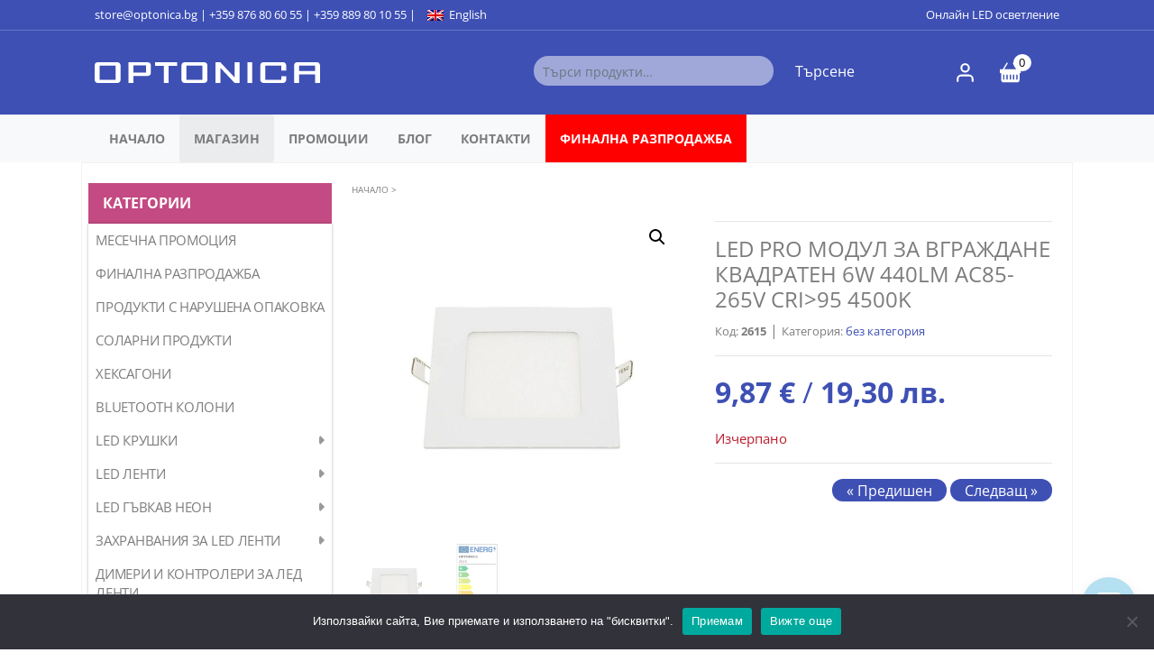

--- FILE ---
content_type: text/html; charset=UTF-8
request_url: https://optonica.bg/product/led-pro-modul-za-vgrazhdane-kvadraten-6w-440lm-ac85-265v-cri95-4500k/
body_size: 20187
content:
<!DOCTYPE html>
<html dir="ltr" lang="bg-BG" prefix="og: https://ogp.me/ns#">
<head>
  <meta charset="UTF-8">
  <meta name="viewport" content="width=device-width, initial-scale=1, shrink-to-fit=no">
  <link rel="profile" href="https://gmpg.org/xfn/11">

  <title>LED PRO МОДУЛ ЗА ВГРАЖДАНЕ КВАДРАТЕН 6W 440LM AC85-265V CRI&gt;95 4500K - OPTONICA</title>

		<!-- All in One SEO 4.9.3 - aioseo.com -->
	<meta name="description" content="OPTONICA Онлайн LED осветление LED PRO МОДУЛ ЗА ВГРАЖДАНЕ КВАДРАТЕН 6W 440LM AC85-265V CRI&gt;95 4500K #woocommerce_sku" />
	<meta name="robots" content="max-image-preview:large" />
	<link rel="canonical" href="https://optonica.bg/product/led-pro-modul-za-vgrazhdane-kvadraten-6w-440lm-ac85-265v-cri95-4500k/" />
	<meta name="generator" content="All in One SEO (AIOSEO) 4.9.3" />
		<meta property="og:locale" content="bg_BG" />
		<meta property="og:site_name" content="OPTONICA" />
		<meta property="og:type" content="product" />
		<meta property="og:title" content="LED PRO МОДУЛ ЗА ВГРАЖДАНЕ КВАДРАТЕН 6W 440LM AC85-265V CRI&gt;95 4500K - OPTONICA" />
		<meta property="og:description" content="OPTONICA Онлайн LED осветление LED PRO МОДУЛ ЗА ВГРАЖДАНЕ КВАДРАТЕН 6W 440LM AC85-265V CRI&gt;95 4500K #woocommerce_sku" />
		<meta property="og:url" content="https://optonica.bg/product/led-pro-modul-za-vgrazhdane-kvadraten-6w-440lm-ac85-265v-cri95-4500k/" />
		<meta property="og:image" content="https://optonica.bg/wp-content/uploads/2615.jpg" />
		<meta property="og:image:secure_url" content="https://optonica.bg/wp-content/uploads/2615.jpg" />
		<meta property="og:image:width" content="1000" />
		<meta property="og:image:height" content="1000" />
		<meta property="og:availability" content="outofstock" />
		<meta property="product:brand" content="Optonica" />
		<meta property="product:price:amount" content="9.87" />
		<meta property="product:price:currency" content="EUR" />
		<meta property="product:availability" content="outofstock" />
		<meta property="product:retailer_item_id" content="2615" />
		<meta name="twitter:card" content="summary_large_image" />
		<meta name="twitter:title" content="LED PRO МОДУЛ ЗА ВГРАЖДАНЕ КВАДРАТЕН 6W 440LM AC85-265V CRI&gt;95 4500K - OPTONICA" />
		<meta name="twitter:description" content="OPTONICA Онлайн LED осветление LED PRO МОДУЛ ЗА ВГРАЖДАНЕ КВАДРАТЕН 6W 440LM AC85-265V CRI&gt;95 4500K #woocommerce_sku" />
		<meta name="twitter:image" content="https://optonica.bg/wp-content/uploads/2615.jpg" />
		<script type="application/ld+json" class="aioseo-schema">
			{"@context":"https:\/\/schema.org","@graph":[{"@type":"BreadcrumbList","@id":"https:\/\/optonica.bg\/product\/led-pro-modul-za-vgrazhdane-kvadraten-6w-440lm-ac85-265v-cri95-4500k\/#breadcrumblist","itemListElement":[{"@type":"ListItem","@id":"https:\/\/optonica.bg#listItem","position":1,"name":"\u041d\u0430\u0447\u0430\u043b\u043e","item":"https:\/\/optonica.bg","nextItem":{"@type":"ListItem","@id":"https:\/\/optonica.bg\/products\/#listItem","name":"\u041c\u0430\u0433\u0430\u0437\u0438\u043d"}},{"@type":"ListItem","@id":"https:\/\/optonica.bg\/products\/#listItem","position":2,"name":"\u041c\u0430\u0433\u0430\u0437\u0438\u043d","item":"https:\/\/optonica.bg\/products\/","nextItem":{"@type":"ListItem","@id":"https:\/\/optonica.bg\/product\/led-pro-modul-za-vgrazhdane-kvadraten-6w-440lm-ac85-265v-cri95-4500k\/#listItem","name":"LED PRO \u041c\u041e\u0414\u0423\u041b \u0417\u0410 \u0412\u0413\u0420\u0410\u0416\u0414\u0410\u041d\u0415 \u041a\u0412\u0410\u0414\u0420\u0410\u0422\u0415\u041d 6W 440LM AC85-265V CRI>95 4500K"},"previousItem":{"@type":"ListItem","@id":"https:\/\/optonica.bg#listItem","name":"\u041d\u0430\u0447\u0430\u043b\u043e"}},{"@type":"ListItem","@id":"https:\/\/optonica.bg\/product\/led-pro-modul-za-vgrazhdane-kvadraten-6w-440lm-ac85-265v-cri95-4500k\/#listItem","position":3,"name":"LED PRO \u041c\u041e\u0414\u0423\u041b \u0417\u0410 \u0412\u0413\u0420\u0410\u0416\u0414\u0410\u041d\u0415 \u041a\u0412\u0410\u0414\u0420\u0410\u0422\u0415\u041d 6W 440LM AC85-265V CRI>95 4500K","previousItem":{"@type":"ListItem","@id":"https:\/\/optonica.bg\/products\/#listItem","name":"\u041c\u0430\u0433\u0430\u0437\u0438\u043d"}}]},{"@type":"Organization","@id":"https:\/\/optonica.bg\/#organization","name":"OPTONICA","description":"\u041e\u043d\u043b\u0430\u0439\u043d LED \u043e\u0441\u0432\u0435\u0442\u043b\u0435\u043d\u0438\u0435","url":"https:\/\/optonica.bg\/","telephone":"+359889801066","logo":{"@type":"ImageObject","url":"https:\/\/optonica.bg\/wp-content\/uploads\/logo-optonica.jpg","@id":"https:\/\/optonica.bg\/product\/led-pro-modul-za-vgrazhdane-kvadraten-6w-440lm-ac85-265v-cri95-4500k\/#organizationLogo","width":163,"height":65},"image":{"@id":"https:\/\/optonica.bg\/product\/led-pro-modul-za-vgrazhdane-kvadraten-6w-440lm-ac85-265v-cri95-4500k\/#organizationLogo"},"sameAs":["https:\/\/www.instagram.com\/optonica.bg"]},{"@type":"WebPage","@id":"https:\/\/optonica.bg\/product\/led-pro-modul-za-vgrazhdane-kvadraten-6w-440lm-ac85-265v-cri95-4500k\/#webpage","url":"https:\/\/optonica.bg\/product\/led-pro-modul-za-vgrazhdane-kvadraten-6w-440lm-ac85-265v-cri95-4500k\/","name":"LED PRO \u041c\u041e\u0414\u0423\u041b \u0417\u0410 \u0412\u0413\u0420\u0410\u0416\u0414\u0410\u041d\u0415 \u041a\u0412\u0410\u0414\u0420\u0410\u0422\u0415\u041d 6W 440LM AC85-265V CRI>95 4500K - OPTONICA","description":"OPTONICA \u041e\u043d\u043b\u0430\u0439\u043d LED \u043e\u0441\u0432\u0435\u0442\u043b\u0435\u043d\u0438\u0435 LED PRO \u041c\u041e\u0414\u0423\u041b \u0417\u0410 \u0412\u0413\u0420\u0410\u0416\u0414\u0410\u041d\u0415 \u041a\u0412\u0410\u0414\u0420\u0410\u0422\u0415\u041d 6W 440LM AC85-265V CRI>95 4500K #woocommerce_sku","inLanguage":"bg-BG","isPartOf":{"@id":"https:\/\/optonica.bg\/#website"},"breadcrumb":{"@id":"https:\/\/optonica.bg\/product\/led-pro-modul-za-vgrazhdane-kvadraten-6w-440lm-ac85-265v-cri95-4500k\/#breadcrumblist"},"image":{"@type":"ImageObject","url":"https:\/\/optonica.bg\/wp-content\/uploads\/2615.jpg","@id":"https:\/\/optonica.bg\/product\/led-pro-modul-za-vgrazhdane-kvadraten-6w-440lm-ac85-265v-cri95-4500k\/#mainImage","width":1000,"height":1000},"primaryImageOfPage":{"@id":"https:\/\/optonica.bg\/product\/led-pro-modul-za-vgrazhdane-kvadraten-6w-440lm-ac85-265v-cri95-4500k\/#mainImage"},"datePublished":"2022-03-24T17:50:34+02:00","dateModified":"2026-01-02T09:26:01+02:00"},{"@type":"WebSite","@id":"https:\/\/optonica.bg\/#website","url":"https:\/\/optonica.bg\/","name":"OPTONICA","description":"\u041e\u043d\u043b\u0430\u0439\u043d LED \u043e\u0441\u0432\u0435\u0442\u043b\u0435\u043d\u0438\u0435","inLanguage":"bg-BG","publisher":{"@id":"https:\/\/optonica.bg\/#organization"}}]}
		</script>
		<!-- All in One SEO -->

<link rel='dns-prefetch' href='//capi-automation.s3.us-east-2.amazonaws.com' />
<link rel='dns-prefetch' href='//www.googletagmanager.com' />
<link rel="alternate" title="oEmbed (JSON)" type="application/json+oembed" href="https://optonica.bg/wp-json/oembed/1.0/embed?url=https%3A%2F%2Foptonica.bg%2Fproduct%2Fled-pro-modul-za-vgrazhdane-kvadraten-6w-440lm-ac85-265v-cri95-4500k%2F" />
<link rel="alternate" title="oEmbed (XML)" type="text/xml+oembed" href="https://optonica.bg/wp-json/oembed/1.0/embed?url=https%3A%2F%2Foptonica.bg%2Fproduct%2Fled-pro-modul-za-vgrazhdane-kvadraten-6w-440lm-ac85-265v-cri95-4500k%2F&#038;format=xml" />
<style id='wp-img-auto-sizes-contain-inline-css' type='text/css'>
img:is([sizes=auto i],[sizes^="auto," i]){contain-intrinsic-size:3000px 1500px}
/*# sourceURL=wp-img-auto-sizes-contain-inline-css */
</style>
<style id='wp-emoji-styles-inline-css' type='text/css'>

	img.wp-smiley, img.emoji {
		display: inline !important;
		border: none !important;
		box-shadow: none !important;
		height: 1em !important;
		width: 1em !important;
		margin: 0 0.07em !important;
		vertical-align: -0.1em !important;
		background: none !important;
		padding: 0 !important;
	}
/*# sourceURL=wp-emoji-styles-inline-css */
</style>
<link rel='stylesheet' id='cookie-notice-front-css' href='https://optonica.bg/wp-content/plugins/cookie-notice/css/front.min.css?ver=2.5.11' type='text/css' media='all' />
<link rel='stylesheet' id='tiered-pricing-table-front-css-css' href='https://optonica.bg/wp-content/plugins/tier-pricing-table/assets/frontend/main.css?ver=5.5.1' type='text/css' media='all' />
<link rel='stylesheet' id='photoswipe-css' href='https://optonica.bg/wp-content/plugins/woocommerce/assets/css/photoswipe/photoswipe.min.css?ver=10.4.3' type='text/css' media='all' />
<link rel='stylesheet' id='photoswipe-default-skin-css' href='https://optonica.bg/wp-content/plugins/woocommerce/assets/css/photoswipe/default-skin/default-skin.min.css?ver=10.4.3' type='text/css' media='all' />
<link rel='stylesheet' id='woocommerce-general-css' href='https://optonica.bg/wp-content/plugins/woocommerce/assets/css/woocommerce.css?ver=10.4.3' type='text/css' media='all' />
<style id='woocommerce-inline-inline-css' type='text/css'>
.woocommerce form .form-row .required { visibility: visible; }
/*# sourceURL=woocommerce-inline-inline-css */
</style>
<link rel='stylesheet' id='wp-live-chat-support-css' href='https://optonica.bg/wp-content/plugins/wp-live-chat-support/public/css/wplc-plugin-public.css?ver=10.0.17' type='text/css' media='all' />
<link rel='stylesheet' id='bootstrap-min-css' href='https://optonica.bg/wp-content/themes/minimal/css/bootstrap.min.css' type='text/css' media='all' />
<link rel='stylesheet' id='owl.carousel-min-css' href='https://optonica.bg/wp-content/themes/minimal/inc/assets/owl/owl.carousel.min.css' type='text/css' media='all' />
<link rel='stylesheet' id='style-css' href='https://optonica.bg/wp-content/themes/minimal/style.css' type='text/css' media='all' />
<link rel='stylesheet' id='select2-css' href='https://optonica.bg/wp-content/plugins/woocommerce/assets/css/select2.css?ver=10.4.3' type='text/css' media='all' />
<link rel='stylesheet' id='wp-pagenavi-css' href='https://optonica.bg/wp-content/plugins/wp-pagenavi/pagenavi-css.css?ver=2.70' type='text/css' media='all' />
<script type="text/javascript" src="https://optonica.bg/wp-includes/js/jquery/jquery.min.js?ver=3.7.1" id="jquery-core-js"></script>
<script type="text/javascript" src="https://optonica.bg/wp-includes/js/jquery/jquery-migrate.min.js?ver=3.4.1" id="jquery-migrate-js"></script>
<script type="text/javascript" id="tiered-pricing-table-front-js-js-extra">
/* <![CDATA[ */
var tieredPricingGlobalData = {"loadVariationTieredPricingNonce":"546f36455f","isPremium":"no","currencyOptions":{"currency_symbol":"&euro;","decimal_separator":",","thousand_separator":".","decimals":2,"price_format":"%2$s&nbsp;%1$s","trim_zeros":false},"supportedVariableProductTypes":["variable","variable-subscription"],"supportedSimpleProductTypes":["simple","variation","subscription","subscription-variation"]};
//# sourceURL=tiered-pricing-table-front-js-js-extra
/* ]]> */
</script>
<script type="text/javascript" src="https://optonica.bg/wp-content/plugins/tier-pricing-table/assets/frontend/product-tiered-pricing-table.min.js?ver=5.5.1" id="tiered-pricing-table-front-js-js"></script>
<script type="text/javascript" src="https://optonica.bg/wp-content/plugins/woocommerce/assets/js/jquery-blockui/jquery.blockUI.min.js?ver=2.7.0-wc.10.4.3" id="wc-jquery-blockui-js" defer="defer" data-wp-strategy="defer"></script>
<script type="text/javascript" id="wc-add-to-cart-js-extra">
/* <![CDATA[ */
var wc_add_to_cart_params = {"ajax_url":"/wp-admin/admin-ajax.php","wc_ajax_url":"/?wc-ajax=%%endpoint%%","i18n_view_cart":"\u041f\u0440\u0435\u0433\u043b\u0435\u0434 \u043d\u0430 \u043a\u043e\u043b\u0438\u0447\u043a\u0430\u0442\u0430","cart_url":"https://optonica.bg/cart/","is_cart":"","cart_redirect_after_add":"no"};
//# sourceURL=wc-add-to-cart-js-extra
/* ]]> */
</script>
<script type="text/javascript" src="https://optonica.bg/wp-content/plugins/woocommerce/assets/js/frontend/add-to-cart.min.js?ver=10.4.3" id="wc-add-to-cart-js" defer="defer" data-wp-strategy="defer"></script>
<script type="text/javascript" src="https://optonica.bg/wp-content/plugins/woocommerce/assets/js/zoom/jquery.zoom.min.js?ver=1.7.21-wc.10.4.3" id="wc-zoom-js" defer="defer" data-wp-strategy="defer"></script>
<script type="text/javascript" src="https://optonica.bg/wp-content/plugins/woocommerce/assets/js/flexslider/jquery.flexslider.min.js?ver=2.7.2-wc.10.4.3" id="wc-flexslider-js" defer="defer" data-wp-strategy="defer"></script>
<script type="text/javascript" src="https://optonica.bg/wp-content/plugins/woocommerce/assets/js/photoswipe/photoswipe.min.js?ver=4.1.1-wc.10.4.3" id="wc-photoswipe-js" defer="defer" data-wp-strategy="defer"></script>
<script type="text/javascript" src="https://optonica.bg/wp-content/plugins/woocommerce/assets/js/photoswipe/photoswipe-ui-default.min.js?ver=4.1.1-wc.10.4.3" id="wc-photoswipe-ui-default-js" defer="defer" data-wp-strategy="defer"></script>
<script type="text/javascript" id="wc-single-product-js-extra">
/* <![CDATA[ */
var wc_single_product_params = {"i18n_required_rating_text":"\u0418\u0437\u0431\u0435\u0440\u0435\u0442\u0435 \u0441\u0442\u043e\u0439\u043d\u043e\u0441\u0442","i18n_rating_options":["1 \u043e\u0442 5 \u0437\u0432\u0435\u0437\u0434\u0438","2 \u043e\u0442 5 \u0437\u0432\u0435\u0437\u0434\u0438","3 of 5 stars","4 of 5 stars","5 \u043e\u0442 5 \u0437\u0432\u0435\u0437\u0434\u0438"],"i18n_product_gallery_trigger_text":"View full-screen image gallery","review_rating_required":"yes","flexslider":{"rtl":false,"animation":"slide","smoothHeight":true,"directionNav":false,"controlNav":"thumbnails","slideshow":false,"animationSpeed":500,"animationLoop":false,"allowOneSlide":false},"zoom_enabled":"1","zoom_options":[],"photoswipe_enabled":"1","photoswipe_options":{"shareEl":false,"closeOnScroll":false,"history":false,"hideAnimationDuration":0,"showAnimationDuration":0},"flexslider_enabled":"1"};
//# sourceURL=wc-single-product-js-extra
/* ]]> */
</script>
<script type="text/javascript" src="https://optonica.bg/wp-content/plugins/woocommerce/assets/js/frontend/single-product.min.js?ver=10.4.3" id="wc-single-product-js" defer="defer" data-wp-strategy="defer"></script>
<script type="text/javascript" src="https://optonica.bg/wp-content/plugins/woocommerce/assets/js/js-cookie/js.cookie.min.js?ver=2.1.4-wc.10.4.3" id="wc-js-cookie-js" defer="defer" data-wp-strategy="defer"></script>
<script type="text/javascript" id="woocommerce-js-extra">
/* <![CDATA[ */
var woocommerce_params = {"ajax_url":"/wp-admin/admin-ajax.php","wc_ajax_url":"/?wc-ajax=%%endpoint%%","i18n_password_show":"\u041f\u043e\u043a\u0430\u0437\u0432\u0430\u043d\u0435 \u043d\u0430 \u043f\u0430\u0440\u043e\u043b\u0430\u0442\u0430","i18n_password_hide":"\u0421\u043a\u0440\u0438\u0432\u0430\u043d\u0435 \u043d\u0430 \u043f\u0430\u0440\u043e\u043b\u0430\u0442\u0430"};
//# sourceURL=woocommerce-js-extra
/* ]]> */
</script>
<script type="text/javascript" src="https://optonica.bg/wp-content/plugins/woocommerce/assets/js/frontend/woocommerce.min.js?ver=10.4.3" id="woocommerce-js" defer="defer" data-wp-strategy="defer"></script>
<link rel="https://api.w.org/" href="https://optonica.bg/wp-json/" /><link rel="alternate" title="JSON" type="application/json" href="https://optonica.bg/wp-json/wp/v2/product/7974" /><link rel="EditURI" type="application/rsd+xml" title="RSD" href="https://optonica.bg/xmlrpc.php?rsd" />
<meta name="generator" content="WordPress 6.9" />
<meta name="generator" content="WooCommerce 10.4.3" />
<link rel='shortlink' href='https://optonica.bg/?p=7974' />
<meta name="generator" content="Site Kit by Google 1.168.0" />		<script>
			// Tiered Pricing WOOCS Compatibility
			(function ($) {
				$('.tpt__tiered-pricing').on('tiered_price_update', function (event, data) {
					$.each($('.wcpa_form_outer'), function (i, el) {
						var $el = $(el);
						var product = $el.data('product');

						if (product) {
							product.wc_product_price = data.price;
							$(el).data('product', product);
						}
					});
				});
			})(jQuery);
		</script>
		<script type="application/ld+json">
{
"@context": "http://schema.org",
"@type": "LocalBusiness",
"name": "OPTONICA.BG",
"address": {
"@type": "PostalAddress",
"streetAddress": "1784 София, Младост 1, бл. 144, Магазин 1 и 2",
"addressLocality": "София",
"addressRegion": "София",
"postalCode": "1784"
},
"image": "https://optonica.bg/wp-content/uploads/optonica-logo.svg",
"telePhone": "+359 889 80 10 66",
"url": "https://optonica.bg/",
"priceRange": "$$"
}
</script>
<link hreflang="bg" href="https://optonica.bg/product/led-pro-modul-za-vgrazhdane-kvadraten-6w-440lm-ac85-265v-cri95-4500k/" rel="alternate" />
<link hreflang="en" href="https://optonica.bg/en/product/led-pro-modul-za-vgrazhdane-kvadraten-6w-440lm-ac85-265v-cri95-4500k/" rel="alternate" />
<link hreflang="x-default" href="https://optonica.bg/product/led-pro-modul-za-vgrazhdane-kvadraten-6w-440lm-ac85-265v-cri95-4500k/" rel="alternate" />
	<noscript><style>.woocommerce-product-gallery{ opacity: 1 !important; }</style></noscript>
				<script  type="text/javascript">
				!function(f,b,e,v,n,t,s){if(f.fbq)return;n=f.fbq=function(){n.callMethod?
					n.callMethod.apply(n,arguments):n.queue.push(arguments)};if(!f._fbq)f._fbq=n;
					n.push=n;n.loaded=!0;n.version='2.0';n.queue=[];t=b.createElement(e);t.async=!0;
					t.src=v;s=b.getElementsByTagName(e)[0];s.parentNode.insertBefore(t,s)}(window,
					document,'script','https://connect.facebook.net/en_US/fbevents.js');
			</script>
			<!-- WooCommerce Facebook Integration Begin -->
			<script  type="text/javascript">

				fbq('init', '421430602067293', {}, {
    "agent": "woocommerce_0-10.4.3-3.5.15"
});

				document.addEventListener( 'DOMContentLoaded', function() {
					// Insert placeholder for events injected when a product is added to the cart through AJAX.
					document.body.insertAdjacentHTML( 'beforeend', '<div class=\"wc-facebook-pixel-event-placeholder\"></div>' );
				}, false );

			</script>
			<!-- WooCommerce Facebook Integration End -->
			<link rel="icon" href="https://optonica.bg/wp-content/uploads/cropped-cropped-led-krushki1-32x32.png" sizes="32x32" />
<link rel="icon" href="https://optonica.bg/wp-content/uploads/cropped-cropped-led-krushki1-192x192.png" sizes="192x192" />
<link rel="apple-touch-icon" href="https://optonica.bg/wp-content/uploads/cropped-cropped-led-krushki1-180x180.png" />
<meta name="msapplication-TileImage" content="https://optonica.bg/wp-content/uploads/cropped-cropped-led-krushki1-270x270.png" />

	<meta name="facebook-domain-verification" content="ptoxjmn0aii04fxctn5gbdy8n8hlsl" />

  <link rel="preload" as="font" href="https://optonica.bg/wp-content/themes/minimal/fonts/open-sans-v28-latin_cyrillic-regular.woff2" type="font/woff2" crossorigin="anonymous">
  <link rel="preload" as="font" href="https://optonica.bg/wp-content/themes/minimal/fonts/open-sans-v28-latin_cyrillic-700.woff2" type="font/woff2" crossorigin="anonymous">

 	<style>
		:root {
			--colortext: rgba(124, 124, 125, 1);
			--colorlink: rgba(62, 80, 180, 1);
			--colornav: rgba(124, 124, 125, 1);
			--colortitle: rgba(124, 124, 125, 1);
			--color1: rgba(62, 80, 180, 1);
			--color2: rgba(195, 74, 130, 1);
			--color11: rgba(62, 80, 180, 0.5);
			--color111: rgba(62, 80, 180, 0.8);
			--color22: rgba(62, 80, 180, 0.5);
		}
	</style>
	
</head>

<body class="wp-singular product-template-default single single-product postid-7974 wp-theme-minimal theme-minimal cookies-not-set woocommerce woocommerce-page woocommerce-no-js bg-BG">

  <div id="wrap">
	
        <div class="topmenu">
            <div class="container">
                  <div class="row d-flex align-items-center">
                        <div class="col-12 col-sm-8">
                            <span class="topmail"><a href="/cdn-cgi/l/email-protection#c8bbbca7baad88a7b8bca7a6a1aba9e6aaaf"><span class="__cf_email__" data-cfemail="3142455e4354715e41455e5f5852501f5356">[email&#160;protected]</span></a> | </span> <a href="tel:+359 876 80 60 55">+359 876 80 60 55</a> | <a href="tel:+359 889 80 10 55">+359 889 80 10 55</a> | <a class="nav-link2 qtrlnghref" href="https://optonica.bg/en/product/led-pro-modul-za-vgrazhdane-kvadraten-6w-440lm-ac85-265v-cri95-4500k/" title="English"><img src="https://optonica.bg/wp-content/plugins/qtranslate-xt/flags/gb.png" alt="English" title="English" width="18" height="12" /><span>English</span></a>					
														 							                        </div>
                        <div class="col-12 col-sm-4 text-sm-right">
                            <a href="https://optonica.bg">Онлайн LED осветление</a> 
                        </div>
                  </div>
            </div>
        </div><!-- end topmenu -->
	
    <header id="header" class="gr1adient s1tartanimation h2asheadbgr d-fle1x h-1010 text-c1enter ali1gn-items-center ju1stify-content-center" >
		
<a class="skip-link screen-reader-text sr-only sr-only-focusable" href="#content">Прескочи към съдържанието</a>
	<div class="container">
			<div class="row d-flex align-items-center">
			  <div class="col-8 col-sm-8 col-md-3 flex-g2row-1 bd-highlight">
			  
			  <a class="sitelogo navbar-brand m1x-md-auto m1r-auto" href="https://optonica.bg" rel="home">
			<img class="img-fluid" src="https://optonica.bg/wp-content/uploads/optonica-logo.svg" alt="OPTONICA" title="OPTONICA" width="400" height="400"></a>			  
			  </div>
			  <div class="col-12 col-sm-12 col-md-7 col-lg-7 d-fle1x justify-content-md-end order-2 order-md-1">
					
<form role="search" method="get" class="woocommerce-product-search" action="https://optonica.bg/">
<div class="row no-gutters">
	<div class="form-group col-8">
		<label class="screen-reader-text" for="woocommerce-product-search-field-0">Търсене за:</label>
		<input type="search" id="woocommerce-product-search-field-0" class="form-control search-field" placeholder="Търси продукти&hellip;" value="" name="s" />
	</div>
	<div class="col-4 col-sm-4">&nbsp;
		<button class="btn btn-primary" type="submit" value="Търсене">Търсене</button>
		<input type="hidden" name="post_type" value="product" />
	</div>
</div>
</form>			  </div>
			  <div class="col-4 col-sm-4 col-md-2 col-lg-2 order-1 order-md-2  d-flex justify-content-end  ">			<ul class="navbar n2avbar-nav cartmenu justify-content-en1d m1yflexitems">

			<li class="nav-item dropprofile" title="Вход"><a class="nav-link icon hidetext ico-user" href="https://optonica.bg/profile/" id="userProfileSubmenu">Вход</a></li>
			  			  <li class="nav-item dropminicart">
    <ul class="tiny-cart">
        <li>

			<a title="Количка" class="nav-link icon ico-cart cart_dropdown_link cart-parent" href="https://optonica.bg/cart/"><span class="hidetext">Количка</span>
											<span class="cart-contents">0</span>
								</a>
			
            <ul class="cart_list"><li class="empty"><p>Нямате артикули в количката.</p><br><a class="button1 anodecoration btn btn-primary btn-lg bigbutton tbtn" href="https://optonica.bg/products/">Към магазина</a></li></ul>
        </li>
    </ul>
</li>
		</ul>
	</div>
			</div>
	</div>    </header><!-- END Header -->
	
	
	
<div class="nav2">
	<div class="container">
		<ul class="nav n1avbar-nav ml-a1uto te1xt-right replacearrow navmenu">
			<li itemscope="itemscope" itemtype="https://www.schema.org/SiteNavigationElement" id="menu-item-14853" class="menu-item menu-item-type-post_type menu-item-object-page menu-item-home menu-item-14853 nav-item nav-item"><a title="Начало" href="https://optonica.bg/" class="nav-link">Начало</a></li><li itemscope="itemscope" itemtype="https://www.schema.org/SiteNavigationElement" id="menu-item-507" class="menu-item menu-item-type-post_type menu-item-object-page current_page_parent menu-item-507 nav-item nav-item"><a title="Магазин" href="https://optonica.bg/products/" class="nav-link">Магазин</a></li><li itemscope="itemscope" itemtype="https://www.schema.org/SiteNavigationElement" id="menu-item-16004" class="menu-item menu-item-type-custom menu-item-object-custom menu-item-16004 nav-item nav-item"><a title="Промоции" href="https://optonica.bg/products/?on_sale=1" class="nav-link">Промоции</a></li><li itemscope="itemscope" itemtype="https://www.schema.org/SiteNavigationElement" id="menu-item-14851" class="menu-item menu-item-type-post_type menu-item-object-page menu-item-14851 nav-item nav-item"><a title="Блог" href="https://optonica.bg/blog/" class="nav-link">Блог</a></li><li itemscope="itemscope" itemtype="https://www.schema.org/SiteNavigationElement" id="menu-item-512" class="menu-item menu-item-type-post_type menu-item-object-page menu-item-512 nav-item nav-item"><a title="Контакти" href="https://optonica.bg/contacts/" class="nav-link">Контакти</a></li><li itemscope="itemscope" itemtype="https://www.schema.org/SiteNavigationElement" id="menu-item-14852" class="redbtn menu-item menu-item-type-taxonomy menu-item-object-product_cat menu-item-14852 nav-item nav-item"><a title="ФИНАЛНА РАЗПРОДАЖБА" href="https://optonica.bg/category/final-clearance/" class="nav-link">ФИНАЛНА РАЗПРОДАЖБА</a></li>
		</ul>
	</div>
</div>

	
    <main id="content" role="main" class="product">
		<div id="product-7974" class="product type-product post-7974 status-publish first outofstock product_cat-bez-kategoriya has-post-thumbnail shipping-taxable purchasable product-type-simple">
		        <div class="container productarea">
			 
			 <div class="woocommerce-notices-wrapper"></div>		
              <div class="row procontarea">
			  
							<div class="col-12 col-md-2 sidebar sidebarexp hovertree">
			<div class="sideinside">
								<aside id="woocommerce_product_categories-2" class="widget woocommerce widget_product_categories"><span class="widgettitle h6">Категории</span><ul class="product-categories"><li class="cat-item cat-item-4630"><a href="https://optonica.bg/category/weekly-promotion/">МЕСЕЧНА ПРОМОЦИЯ</a></li>
<li class="cat-item cat-item-4169"><a href="https://optonica.bg/category/final-clearance/">ФИНАЛНА РАЗПРОДАЖБА</a></li>
<li class="cat-item cat-item-4299"><a href="https://optonica.bg/category/produkti-s-narushena-opakovka/">ПРОДУКТИ С НАРУШЕНА ОПАКОВКА</a></li>
<li class="cat-item cat-item-4280"><a href="https://optonica.bg/category/solarni-produkti/">СОЛАРНИ ПРОДУКТИ</a></li>
<li class="cat-item cat-item-4498"><a href="https://optonica.bg/category/hexagon/">ХЕКСАГОНИ</a></li>
<li class="cat-item cat-item-3748"><a href="https://optonica.bg/category/bluetooth-koloni/">BLUETOOTH КОЛОНИ</a></li>
<li class="cat-item cat-item-291 cat-parent"><a href="https://optonica.bg/category/led-krushki/">LED КРУШКИ</a><ul class='children'>
<li class="cat-item cat-item-292 cat-parent"><a href="https://optonica.bg/category/led-krushki/led-krushki-e27/">LED КРУШКИ Е27</a>	<ul class='children'>
<li class="cat-item cat-item-3587 cat-parent"><a href="https://optonica.bg/category/led-krushki/led-krushki-e27/%d0%b060/">А60</a>		<ul class='children'>
<li class="cat-item cat-item-3589"><a href="https://optonica.bg/category/led-krushki/led-krushki-e27/%d0%b060/filament-%d0%b060/">ФИЛАМЕНТ</a></li>
<li class="cat-item cat-item-3588"><a href="https://optonica.bg/category/led-krushki/led-krushki-e27/%d0%b060/mat/">MAT</a></li>
		</ul>
</li>
<li class="cat-item cat-item-3591 cat-parent"><a href="https://optonica.bg/category/led-krushki/led-krushki-e27/g45/">G45</a>		<ul class='children'>
<li class="cat-item cat-item-3593"><a href="https://optonica.bg/category/led-krushki/led-krushki-e27/g45/filament-g45/">ФИЛАМЕНТ</a></li>
<li class="cat-item cat-item-3592"><a href="https://optonica.bg/category/led-krushki/led-krushki-e27/g45/mat-g45/">MAT</a></li>
		</ul>
</li>
<li class="cat-item cat-item-3594"><a href="https://optonica.bg/category/led-krushki/led-krushki-e27/g95-g120-g125/">G95/G120/G125</a></li>
<li class="cat-item cat-item-3596"><a href="https://optonica.bg/category/led-krushki/led-krushki-e27/r63/">R63</a></li>
<li class="cat-item cat-item-3595"><a href="https://optonica.bg/category/led-krushki/led-krushki-e27/decorativebulbs/">ДЕКОРАТИВНИ КРУШКИ</a></li>
<li class="cat-item cat-item-3597"><a href="https://optonica.bg/category/led-krushki/led-krushki-e27/3countpackage/">3 БРОЯ ПАКЕТ</a></li>
<li class="cat-item cat-item-3590"><a href="https://optonica.bg/category/led-krushki/led-krushki-e27/ledbulbse275-years-warranty/"> E27 5г. ГАРАНЦИЯ</a></li>
	</ul>
</li>
<li class="cat-item cat-item-359 cat-parent"><a href="https://optonica.bg/category/led-krushki/led-krushki-e14/">LED КРУШКИ Е14</a>	<ul class='children'>
<li class="cat-item cat-item-3598 cat-parent"><a href="https://optonica.bg/category/led-krushki/led-krushki-e14/kendal/">КЕНДЪЛ</a>		<ul class='children'>
<li class="cat-item cat-item-3605"><a href="https://optonica.bg/category/led-krushki/led-krushki-e14/kendal/kendall-tip/">КЕНДЪЛ TIP</a></li>
<li class="cat-item cat-item-3599"><a href="https://optonica.bg/category/led-krushki/led-krushki-e14/kendal/mat-kendallc37/">МАТ</a></li>
<li class="cat-item cat-item-3600"><a href="https://optonica.bg/category/led-krushki/led-krushki-e14/kendal/filament-kendallc37/">ФИЛАМЕНТ</a></li>
		</ul>
</li>
<li class="cat-item cat-item-3601 cat-parent"><a href="https://optonica.bg/category/led-krushki/led-krushki-e14/g45-led-krushki-e14/">G45</a>		<ul class='children'>
<li class="cat-item cat-item-3603"><a href="https://optonica.bg/category/led-krushki/led-krushki-e14/g45-led-krushki-e14/filament-g45-led-krushki-e14/">ФИЛАМЕНТ</a></li>
<li class="cat-item cat-item-3602"><a href="https://optonica.bg/category/led-krushki/led-krushki-e14/g45-led-krushki-e14/mat-g45-led-krushki-e14/">MAT</a></li>
		</ul>
</li>
<li class="cat-item cat-item-3604"><a href="https://optonica.bg/category/led-krushki/led-krushki-e14/r35-r50/">R35/R50</a></li>
	</ul>
</li>
<li class="cat-item cat-item-328 cat-parent"><a href="https://optonica.bg/category/led-krushki/led-krushki-gu10/">LED КРУШКИ GU10</a>	<ul class='children'>
<li class="cat-item cat-item-3752"><a href="https://optonica.bg/category/led-krushki/led-krushki-gu10/nasochena-svetlina/">НАСОЧЕНИ 38°/50°</a></li>
<li class="cat-item cat-item-3753"><a href="https://optonica.bg/category/led-krushki/led-krushki-gu10/razpraskvasthi-110/">РАЗПРЪСКВАЩИ 110°/120°</a></li>
	</ul>
</li>
<li class="cat-item cat-item-1534"><a href="https://optonica.bg/category/led-krushki/led-krushki-g9/">LED КРУШКИ G9</a></li>
<li class="cat-item cat-item-363"><a href="https://optonica.bg/category/led-krushki/led-krushki-g4/">LED КРУШКИ G4</a></li>
<li class="cat-item cat-item-405"><a href="https://optonica.bg/category/led-krushki/led-krushki-mr16/">LED КРУШКИ MR16</a></li>
<li class="cat-item cat-item-2079"><a href="https://optonica.bg/category/led-krushki/led-krushki-mr11/">LED КРУШКИ MR11</a></li>
<li class="cat-item cat-item-3008"><a href="https://optonica.bg/category/led-krushki/led-%d0%ba%d1%80%d1%83%d1%88%d0%ba%d0%b8-b22/">LED КРУШКИ B22</a></li>
<li class="cat-item cat-item-791"><a href="https://optonica.bg/category/led-krushki/led-krushki-ar111/">LED КРУШКИ AR111</a></li>
<li class="cat-item cat-item-2153"><a href="https://optonica.bg/category/led-krushki/led-krushki-gx53/">LED КРУШКИ GX53</a></li>
<li class="cat-item cat-item-2151"><a href="https://optonica.bg/category/led-krushki/led-krushki-par30/">LED КРУШКИ PAR30</a></li>
<li class="cat-item cat-item-2651"><a href="https://optonica.bg/category/led-krushki/filament/">Филамент</a></li>
</ul>
</li>
<li class="cat-item cat-item-602 cat-parent"><a href="https://optonica.bg/category/led-lenti/">LED ЛЕНТИ</a><ul class='children'>
<li class="cat-item cat-item-3061"><a href="https://optonica.bg/category/led-lenti/led-cob-%d0%bb%d0%b5%d0%bd%d1%82%d0%b8/">LED COB ЛЕНТИ</a></li>
<li class="cat-item cat-item-603 cat-parent"><a href="https://optonica.bg/category/led-lenti/led-lenti-12v/">LED ЛЕНТИ 12V</a>	<ul class='children'>
<li class="cat-item cat-item-3608"><a href="https://optonica.bg/category/led-lenti/led-lenti-12v/waterproofip54-led-lenti-12v/">ВЛАГОЗАЩИТЕНИ IP54/ IP65</a></li>
<li class="cat-item cat-item-3609"><a href="https://optonica.bg/category/led-lenti/led-lenti-12v/nowaterproofip20/">НЕВЛАГОЗАЩИТЕНИ IP20</a></li>
	</ul>
</li>
<li class="cat-item cat-item-622 cat-parent"><a href="https://optonica.bg/category/led-lenti/led-lenti-24v/">LED ЛЕНТИ 24V</a>	<ul class='children'>
<li class="cat-item cat-item-3607"><a href="https://optonica.bg/category/led-lenti/led-lenti-24v/waterproofip54/">ВЛАГОЗАЩИТЕНИ IP54/IP65</a></li>
<li class="cat-item cat-item-3610"><a href="https://optonica.bg/category/led-lenti/led-lenti-24v/nevlagozasthiteni-ip20-led-lenti-24v/">НЕВЛАГОЗАЩИТЕНИ IP20</a></li>
	</ul>
</li>
<li class="cat-item cat-item-760"><a href="https://optonica.bg/category/led-lenti/led-lenti-220v/">LED ЛЕНТИ 220V</a></li>
<li class="cat-item cat-item-2815"><a href="https://optonica.bg/category/led-lenti/komplekti-led-lenti-12v-led-lenti/">КОМПЛЕКТИ LED ЛЕНТИ</a></li>
<li class="cat-item cat-item-2301"><a href="https://optonica.bg/category/led-lenti/digitalni-led-lenti/">ДИГИТАЛНИ LED ЛЕНТИ</a></li>
<li class="cat-item cat-item-640"><a href="https://optonica.bg/category/led-lenti/led-moduli-i-s-lenti/">LED МОДУЛИ И S-ЛЕНТИ</a></li>
<li class="cat-item cat-item-1073"><a href="https://optonica.bg/category/led-lenti/aksesoari-za-led-lenti/">АКСЕСОАРИ ЗА LED ЛЕНТИ</a></li>
</ul>
</li>
<li class="cat-item cat-item-3431 cat-parent"><a href="https://optonica.bg/category/led-flexible-neon/">LED гъвкав НЕОН</a><ul class='children'>
<li class="cat-item cat-item-2312"><a href="https://optonica.bg/category/led-flexible-neon/led-gavkav-neon-12v/">LED ГЪВКАВ НЕОН 12V</a></li>
<li class="cat-item cat-item-3471"><a href="https://optonica.bg/category/led-flexible-neon/led-%d0%b3%d1%8a%d0%b2%d0%ba%d0%b0%d0%b2-%d0%bd%d0%b5%d0%be%d0%bd-24v/">LED ГЪВКАВ НЕОН 24V</a></li>
<li class="cat-item cat-item-757"><a href="https://optonica.bg/category/led-flexible-neon/led-gavkav-neon-220v/">LED ГЪВКАВ НЕОН 220V</a></li>
</ul>
</li>
<li class="cat-item cat-item-668 cat-parent"><a href="https://optonica.bg/category/zahranvaniya-za-led-lenti/">ЗАХРАНВАНИЯ ЗА LED ЛЕНТИ</a><ul class='children'>
<li class="cat-item cat-item-4349"><a href="https://optonica.bg/category/zahranvaniya-za-led-lenti/48v-%d0%b7%d0%b0%d1%85%d1%80%d0%b0%d0%bd%d0%b2%d0%b0%d0%bd%d0%b8%d1%8f/">48V ЗАХРАНВАНИЯ</a></li>
<li class="cat-item cat-item-3660"><a href="https://optonica.bg/category/zahranvaniya-za-led-lenti/din-rail-power-supplies/">ЗАХРАНВАНИЯ ЗА DIN ШИНА</a></li>
<li class="cat-item cat-item-3073"><a href="https://optonica.bg/category/zahranvaniya-za-led-lenti/5v-%d0%b7%d0%b0%d1%85%d1%80%d0%b0%d0%bd%d0%b2%d0%b0%d0%bd%d0%b8%d1%8f-%d0%b7%d0%b0-led-%d0%bb%d0%b5%d0%bd%d1%82%d0%b8/">5V ЗАХРАНВАНИЯ ЗА LED ЛЕНТИ</a></li>
<li class="cat-item cat-item-669 cat-parent"><a href="https://optonica.bg/category/zahranvaniya-za-led-lenti/12v-zahranvaniya-za-led-lenti/">12V ЗАХРАНВАНИЯ ЗА LED ЛЕНТИ</a>	<ul class='children'>
<li class="cat-item cat-item-2652"><a href="https://optonica.bg/category/zahranvaniya-za-led-lenti/12v-zahranvaniya-za-led-lenti/waterproofip67/">ВЛАГОЗАЩИТЕНИ IP67</a></li>
<li class="cat-item cat-item-670"><a href="https://optonica.bg/category/zahranvaniya-za-led-lenti/12v-zahranvaniya-za-led-lenti/nevlagozasthiteni-ip20/">НЕВЛАГОЗАЩИТЕНИ IP20</a></li>
	</ul>
</li>
<li class="cat-item cat-item-674 cat-parent"><a href="https://optonica.bg/category/zahranvaniya-za-led-lenti/24v-zahranvaniya-za-led-lenti/">24V ЗАХРАНВАНИЯ ЗА LED ЛЕНТИ</a>	<ul class='children'>
<li class="cat-item cat-item-3586"><a href="https://optonica.bg/category/zahranvaniya-za-led-lenti/24v-zahranvaniya-za-led-lenti/nonmoistureprotected-ip20/">НЕВЛАГОЗАЩИТЕНИ IP20</a></li>
<li class="cat-item cat-item-728"><a href="https://optonica.bg/category/zahranvaniya-za-led-lenti/24v-zahranvaniya-za-led-lenti/vlagozasthiteni-ip67/">ВЛАГОЗАЩИТЕНИ IP67</a></li>
	</ul>
</li>
<li class="cat-item cat-item-3377"><a href="https://optonica.bg/category/zahranvaniya-za-led-lenti/48v-power-supply/">48V ЗАХРАНВАНИЯ</a></li>
</ul>
</li>
<li class="cat-item cat-item-774"><a href="https://optonica.bg/category/dimeri-i-kontroleri-za-led-lenti/">ДИМЕРИ И КОНТРОЛЕРИ ЗА ЛЕД ЛЕНТИ</a></li>
<li class="cat-item cat-item-3375"><a href="https://optonica.bg/category/led-strip-profiles/">АЛУМИНИЕВИ ПРОФИЛИ ЗА LED ЛЕНТИ</a></li>
<li class="cat-item cat-item-2921"><a href="https://optonica.bg/category/razkloniteli-i-adapteri/">РАЗКЛОНИТЕЛИ И АДАПТЕРИ</a></li>
<li class="cat-item cat-item-3484"><a href="https://optonica.bg/category/mobilni-i-kompyutarni-aksesoari/">МОБИЛНИ И КОМПЮТЪРНИ АКСЕСОАРИ</a></li>
<li class="cat-item cat-item-2865"><a href="https://optonica.bg/category/mebelno-osvetlenie/">МЕБЕЛНО ОСВЕТЛЕНИЕ</a></li>
<li class="cat-item cat-item-2590"><a href="https://optonica.bg/category/led-senzori/">LED СЕНЗОРИ</a></li>
<li class="cat-item cat-item-2359 cat-parent"><a href="https://optonica.bg/category/magnitna-sistema-za-osvetlenie/">МАГНИТНА СИСТЕМА ЗА ОСВЕТЛЕНИЕ</a><ul class='children'>
<li class="cat-item cat-item-3417"><a href="https://optonica.bg/category/magnitna-sistema-za-osvetlenie/m35-%d0%b4%d0%b8%d0%bc%d0%b8%d1%80%d1%83%d0%b5%d0%bc%d0%b8/">M35 ДИМИРУЕМИ</a></li>
<li class="cat-item cat-item-2836"><a href="https://optonica.bg/category/magnitna-sistema-za-osvetlenie/mini-mm30/">МИНИ MM30</a></li>
<li class="cat-item cat-item-3149"><a href="https://optonica.bg/category/magnitna-sistema-za-osvetlenie/m15/">M15</a></li>
<li class="cat-item cat-item-2654"><a href="https://optonica.bg/category/magnitna-sistema-za-osvetlenie/m20/">M20</a></li>
<li class="cat-item cat-item-2655 cat-parent"><a href="https://optonica.bg/category/magnitna-sistema-za-osvetlenie/m35/">M35</a>	<ul class='children'>
<li class="cat-item cat-item-4569"><a href="https://optonica.bg/category/magnitna-sistema-za-osvetlenie/m35/m35-cherno/">М35 ЧЕРНО</a></li>
<li class="cat-item cat-item-3397"><a href="https://optonica.bg/category/magnitna-sistema-za-osvetlenie/m35/m35-white/">М35 БЯЛО</a></li>
<li class="cat-item cat-item-3398"><a href="https://optonica.bg/category/magnitna-sistema-za-osvetlenie/m35/m35-black/">М35 ЧЕРНО</a></li>
	</ul>
</li>
</ul>
</li>
<li class="cat-item cat-item-3481"><a href="https://optonica.bg/category/osvetlenie-za-basejn/">ОСВЕТЛЕНИЕ ЗА БАСЕЙН</a></li>
<li class="cat-item cat-item-395 cat-parent"><a href="https://optonica.bg/category/led-gradinsko-osvetlenie/">LED ГРАДИНСКО ОСВЕТЛЕНИЕ</a><ul class='children'>
<li class="cat-item cat-item-3500"><a href="https://optonica.bg/category/led-gradinsko-osvetlenie/ledgardenlighting220v/">LED ГРАДИНСКО ОСВЕТЛЕНИЕ 220V</a></li>
<li class="cat-item cat-item-1506"><a href="https://optonica.bg/category/led-gradinsko-osvetlenie/led-solarno-gradinsko-osvetlenie/">LED СОЛАРНО ГРАДИНСКО ОСВЕТЛЕНИЕ</a></li>
<li class="cat-item cat-item-396"><a href="https://optonica.bg/category/led-gradinsko-osvetlenie/dekorativni-kabeli-za-vanshen-montazh/">ДЕКОРАТИВНИ КАБЕЛИ ЗА ВЪНШЕН МОНТАЖ</a></li>
</ul>
</li>
<li class="cat-item cat-item-854 cat-parent"><a href="https://optonica.bg/category/led-luni/">LED ЛУНИ</a><ul class='children'>
<li class="cat-item cat-item-4537"><a href="https://optonica.bg/category/led-luni/led-luni-za-povarhnosten-montazh/">LED ЛУНИ ЗА ПОВЪРХНОСТЕН МОНТАЖ</a></li>
<li class="cat-item cat-item-3576"><a href="https://optonica.bg/category/led-luni/build-inbodyforar111/">ТEЛA ЗА ВГРАЖДАНЕ AR111</a></li>
<li class="cat-item cat-item-3376"><a href="https://optonica.bg/category/led-luni/gu10-mr16built-inluminaires/">ТЕЛА ЗА ВГРАЖДАНЕ GU10/MR16</a></li>
<li class="cat-item cat-item-2039"><a href="https://optonica.bg/category/led-luni/led-luni-za-vgrazhdane/">LED ЛУНИ ЗА ВГРАЖДАНЕ</a></li>
<li class="cat-item cat-item-2042"><a href="https://optonica.bg/category/led-luni/gu10-mr16outdoorfixtures/">ТЕЛА ЗА ВЪНШЕН МОНТАЖ GU10/MR16</a></li>
</ul>
</li>
<li class="cat-item cat-item-536 cat-parent"><a href="https://optonica.bg/category/led-mini-paneli/">LED МИНИ ПАНЕЛИ</a><ul class='children'>
<li class="cat-item cat-item-561 cat-parent"><a href="https://optonica.bg/category/led-mini-paneli/led-mini-paneli-za-vgrazhdane/">LED МИНИ ПАНЕЛИ ЗА ВГРАЖДАНЕ</a>	<ul class='children'>
<li class="cat-item cat-item-4398"><a href="https://optonica.bg/category/led-mini-paneli/led-mini-paneli-za-vgrazhdane/%d0%bc%d0%b8%d0%bd%d0%b8-%d0%bf%d0%b0%d0%bd%d0%b5%d0%bb%d0%b8/">МИНИ ПАНЕЛИ</a></li>
<li class="cat-item cat-item-3382"><a href="https://optonica.bg/category/led-mini-paneli/led-mini-paneli-za-vgrazhdane/moisture-proof-mini-panels/">ВЛАГОЗАЩИТЕНИ МИНИ ПАНЕЛИ</a></li>
<li class="cat-item cat-item-3384"><a href="https://optonica.bg/category/led-mini-paneli/led-mini-paneli-za-vgrazhdane/dimmable-mini-panels/">ДИМИРУЕМИ МИНИ ПАНЕЛИ</a></li>
<li class="cat-item cat-item-3383"><a href="https://optonica.bg/category/led-mini-paneli/led-mini-paneli-za-vgrazhdane/mini-panels/">МИНИ ПАНЕЛИ</a></li>
<li class="cat-item cat-item-3385"><a href="https://optonica.bg/category/led-mini-paneli/led-mini-paneli-za-vgrazhdane/slim-mini-panels-5in1/">СЛИМ МИНИ ПАНЕЛ 5 В 1</a></li>
<li class="cat-item cat-item-2183"><a href="https://optonica.bg/category/led-mini-paneli/led-mini-paneli-za-vgrazhdane/pro-line/">PRO LINE</a></li>
<li class="cat-item cat-item-1716"><a href="https://optonica.bg/category/led-mini-paneli/led-mini-paneli-za-vgrazhdane/home-edition/">HOME EDITION</a></li>
	</ul>
</li>
<li class="cat-item cat-item-537 cat-parent"><a href="https://optonica.bg/category/led-mini-paneli/led-mini-paneli-za-vanshen-montazh/">LED МИНИ ПАНЕЛИ ЗА ВЪНШЕН МОНТАЖ</a>	<ul class='children'>
<li class="cat-item cat-item-3621 cat-parent"><a href="https://optonica.bg/category/led-mini-paneli/led-mini-paneli-za-vanshen-montazh/non-moisture-proofmini-panels-for-exterior-installation/">НЕВЛАГОЗАЩИТЕНИ МИНИ ПАНЕЛИ ЗА ВЪНШЕН МОНТАЖ</a>		<ul class='children'>
<li class="cat-item cat-item-3662"><a href="https://optonica.bg/category/led-mini-paneli/led-mini-paneli-za-vanshen-montazh/non-moisture-proofmini-panels-for-exterior-installation/mini-panels-non-moisture-proofmini-panels-for-exterior-installation/">МИНИ ПАНЕЛИ</a></li>
<li class="cat-item cat-item-3661"><a href="https://optonica.bg/category/led-mini-paneli/led-mini-paneli-za-vanshen-montazh/non-moisture-proofmini-panels-for-exterior-installation/home-edition-non-moisture-proofmini-panels-for-exterior-installation/">HOME EDITION</a></li>
		</ul>
</li>
<li class="cat-item cat-item-3386"><a href="https://optonica.bg/category/led-mini-paneli/led-mini-paneli-za-vanshen-montazh/moisture-proof-mini-panels-for-exterior-mounting/">ВЛАГОЗАЩИТЕНИ МИНИ ПАНЕЛИ ЗА ВЪНШЕН МОНТАЖ</a></li>
	</ul>
</li>
<li class="cat-item cat-item-1181"><a href="https://optonica.bg/category/led-mini-paneli/led-mini-paneli-sas-senzor/">LED МИНИ ПАНЕЛИ СЪС СЕНЗОР</a></li>
</ul>
</li>
<li class="cat-item cat-item-2653"><a href="https://optonica.bg/category/connectorsandterminals/">КОНЕКТОРИ И КЛЕМИ</a></li>
<li class="cat-item cat-item-735 cat-parent"><a href="https://optonica.bg/category/led-prozhektori/">LED ПРОЖЕКТОРИ</a><ul class='children'>
<li class="cat-item cat-item-3747"><a href="https://optonica.bg/category/led-prozhektori/stojki-i-stativi-za-prozhektori/">СТОЙКИ И СТАТИВИ ЗА ПРОЖЕКТОРИ</a></li>
<li class="cat-item cat-item-736 cat-parent"><a href="https://optonica.bg/category/led-prozhektori/2-godini-garancziya/">2 ГОДИНИ ГАРАНЦИЯ</a>	<ul class='children'>
<li class="cat-item cat-item-3585"><a href="https://optonica.bg/category/led-prozhektori/2-godini-garancziya/ledcctfloodlight/">CCT ПРОЖЕКТОРИ</a></li>
<li class="cat-item cat-item-3579"><a href="https://optonica.bg/category/led-prozhektori/2-godini-garancziya/ledsmdspotlight120-2-godini-garancziya/">LED SMD ПРОЖЕКТОР 120°</a></li>
<li class="cat-item cat-item-3581"><a href="https://optonica.bg/category/led-prozhektori/2-godini-garancziya/ledsmdspotlight150/">LED SMD ПРОЖЕКТОР 150°</a></li>
<li class="cat-item cat-item-3578"><a href="https://optonica.bg/category/led-prozhektori/2-godini-garancziya/ledsmdspotlight90-2-godini-garancziya/">LED SMD ПРОЖЕКТОР 90°</a></li>
<li class="cat-item cat-item-3580"><a href="https://optonica.bg/category/led-prozhektori/2-godini-garancziya/cityline-2-godini-garancziya/">CITY LINE</a></li>
	</ul>
</li>
<li class="cat-item cat-item-2656 cat-parent"><a href="https://optonica.bg/category/led-prozhektori/5-godini-garancziya/">5 ГОДИНИ ГАРАНЦИЯ</a>	<ul class='children'>
<li class="cat-item cat-item-3583"><a href="https://optonica.bg/category/led-prozhektori/5-godini-garancziya/lumileds-chip/">LUMILEDS-ЧИП</a></li>
<li class="cat-item cat-item-3584"><a href="https://optonica.bg/category/led-prozhektori/5-godini-garancziya/highpower/">HIGH POWER</a></li>
<li class="cat-item cat-item-3582"><a href="https://optonica.bg/category/led-prozhektori/5-godini-garancziya/premiumline/">PREMIUM LINE</a></li>
	</ul>
</li>
<li class="cat-item cat-item-2413"><a href="https://optonica.bg/category/led-prozhektori/led-prenosimi-prozhektori/">LED ПРЕНОСИМИ ПРОЖЕКТОРИ</a></li>
<li class="cat-item cat-item-2041"><a href="https://optonica.bg/category/led-prozhektori/led-solarni-prozhektori/">LED СОЛАРНИ ПРОЖЕКТОРИ</a></li>
<li class="cat-item cat-item-898"><a href="https://optonica.bg/category/led-prozhektori/led-rgb-prozhektori/">LED RGB ПРОЖЕКТОРИ</a></li>
<li class="cat-item cat-item-747 cat-parent"><a href="https://optonica.bg/category/led-prozhektori/led-prozhektori-sas-senzor/">LED ПРОЖЕКТОРИ СЪС СЕНЗОР</a>	<ul class='children'>
<li class="cat-item cat-item-3573"><a href="https://optonica.bg/category/led-prozhektori/led-prozhektori-sas-senzor/ledsmdspotlight120/">LED SMD ПРОЖЕКТОР 120°</a></li>
<li class="cat-item cat-item-3574"><a href="https://optonica.bg/category/led-prozhektori/led-prozhektori-sas-senzor/ledsmdspotlight90/">LED SMD ПРОЖЕКТОР 90°</a></li>
<li class="cat-item cat-item-3575"><a href="https://optonica.bg/category/led-prozhektori/led-prozhektori-sas-senzor/cityline/">CITY LINE</a></li>
	</ul>
</li>
</ul>
</li>
<li class="cat-item cat-item-1105 cat-parent"><a href="https://optonica.bg/category/led-ulichno-i-industrialno-osvetlenie/">LED УЛИЧНО И ИНДУСТРИАЛНО ОСВЕТЛЕНИЕ</a><ul class='children'>
<li class="cat-item cat-item-3572"><a href="https://optonica.bg/category/led-ulichno-i-industrialno-osvetlenie/exteriorfloorfo-built-inlighting/">ЕКСТЕРИОРНО ПОДОВО ЗА ВГРАЖДАНЕ ОСВЕТЛЕНИЕ</a></li>
<li class="cat-item cat-item-3380 cat-parent"><a href="https://optonica.bg/category/led-ulichno-i-industrialno-osvetlenie/industrial-lights/">ИНДУСТРИАЛНО ОСВЕТЛЕНИЕ</a>	<ul class='children'>
<li class="cat-item cat-item-3570"><a href="https://optonica.bg/category/led-ulichno-i-industrialno-osvetlenie/industrial-lights/ledindustrialbulbse27/">LED ИНДУСТРАЛНИ КРУШКИ Е27</a></li>
<li class="cat-item cat-item-3505"><a href="https://optonica.bg/category/led-ulichno-i-industrialno-osvetlenie/industrial-lights/industrialbell3y-warranty/">ИНДУСТРИАЛНИ КАМБАНИ 3г. ГАРАНЦИЯ</a></li>
<li class="cat-item cat-item-3506"><a href="https://optonica.bg/category/led-ulichno-i-industrialno-osvetlenie/industrial-lights/industrialbell-5y-warranty/">ИНДУСТРИАЛНИ КАМБАНИ 5г. ГАРАНЦИЯ</a></li>
<li class="cat-item cat-item-3504"><a href="https://optonica.bg/category/led-ulichno-i-industrialno-osvetlenie/industrial-lights/squarebell/">КВАДРАТНИ КАМБАНИ</a></li>
<li class="cat-item cat-item-3503"><a href="https://optonica.bg/category/led-ulichno-i-industrialno-osvetlenie/industrial-lights/linearindustriallight/">ЛИНЕЕНИ ИНДУСТРИАЛНИ ОСВЕТИТЕЛИ</a></li>
<li class="cat-item cat-item-3568"><a href="https://optonica.bg/category/led-ulichno-i-industrialno-osvetlenie/industrial-lights/stadiumfloodlights/">ПРОЖЕКТОРИ ЗА СТАДИОН</a></li>
	</ul>
</li>
<li class="cat-item cat-item-3378"><a href="https://optonica.bg/category/led-ulichno-i-industrialno-osvetlenie/solar-street-lights/">СОЛАРНО УЛИЧНО ОСВЕТЛЕНИЕ</a></li>
<li class="cat-item cat-item-3379 cat-parent"><a href="https://optonica.bg/category/led-ulichno-i-industrialno-osvetlenie/street-lights/">УЛИЧНО ОСВЕТЛЕНИЕ</a>	<ul class='children'>
<li class="cat-item cat-item-3509"><a href="https://optonica.bg/category/led-ulichno-i-industrialno-osvetlenie/street-lights/streetlighting2y-warranty/">УЛИЧНО ОСВЕТЛЕНИЕ 2г. ГАРАНЦИЯ</a></li>
<li class="cat-item cat-item-3510"><a href="https://optonica.bg/category/led-ulichno-i-industrialno-osvetlenie/street-lights/street-lighting3y-warranty/">УЛИЧНО ОСВЕТЛЕНИЕ 3г. ГАРАНЦИЯ</a></li>
<li class="cat-item cat-item-3571"><a href="https://optonica.bg/category/led-ulichno-i-industrialno-osvetlenie/street-lights/stree%d1%82lighting5-years-warranty/">УЛИЧНО ОСВЕТЛЕНИЕ 5г. ГАРАНЦИЯ</a></li>
	</ul>
</li>
</ul>
</li>
<li class="cat-item cat-item-1189"><a href="https://optonica.bg/category/led-avarijno-osvetlenie/">LED АВАРИЙНО ОСВЕТЛЕНИЕ</a></li>
<li class="cat-item cat-item-763 cat-parent"><a href="https://optonica.bg/category/led-interiorni-prozhektori/">LED ИНТЕРИОРНИ ПРОЖЕКТОРИ</a><ul class='children'>
<li class="cat-item cat-item-2038"><a href="https://optonica.bg/category/led-interiorni-prozhektori/2-kanalni/">2-КАНАЛНИ</a></li>
<li class="cat-item cat-item-2040"><a href="https://optonica.bg/category/led-interiorni-prozhektori/4-kanalni/">4-КАНАЛНИ</a></li>
</ul>
</li>
<li class="cat-item cat-item-592 cat-parent"><a href="https://optonica.bg/category/led-paneli/">LED ПАНЕЛИ</a><ul class='children'>
<li class="cat-item cat-item-3664"><a href="https://optonica.bg/category/led-paneli/promocziya-za-kashon/">ПРОМОЦИЯ ЗА КАШОН</a></li>
<li class="cat-item cat-item-3395"><a href="https://optonica.bg/category/led-paneli/led-backlit-panels/">LED БЕКЛИТ ПАНЕЛИ</a></li>
<li class="cat-item cat-item-3396"><a href="https://optonica.bg/category/led-paneli/led-panel/">LED ПАНЕЛ</a></li>
<li class="cat-item cat-item-3393"><a href="https://optonica.bg/category/led-paneli/accessories-for-led-panels/">АКСЕСОАРИ ЗА LED ПАНЕЛИ</a></li>
</ul>
</li>
<li class="cat-item cat-item-795 cat-parent"><a href="https://optonica.bg/category/led-plafoni-i-pendeli/">LED ПЛАФОНИ И ПЕНДЕЛИ</a><ul class='children'>
<li class="cat-item cat-item-4275"><a href="https://optonica.bg/category/led-plafoni-i-pendeli/led-fan-ceiling/">LED ОСВЕТИТЕЛИ С ВЕНТИЛАТОР</a></li>
<li class="cat-item cat-item-2806"><a href="https://optonica.bg/category/led-plafoni-i-pendeli/led-3d-pendeli-staklo-led-plafoni-i-pendeli/">LED 3D ПЕНДЕЛИ СТЪКЛО</a></li>
<li class="cat-item cat-item-2817"><a href="https://optonica.bg/category/led-plafoni-i-pendeli/led-plafoni-led-plafoni-i-pendeli/">СЕЙЛИНГ</a></li>
<li class="cat-item cat-item-812"><a href="https://optonica.bg/category/led-plafoni-i-pendeli/led-visyasthi-pendeli/">LED ВИСЯЩИ ПЕНДЕЛИ</a></li>
<li class="cat-item cat-item-796 cat-parent"><a href="https://optonica.bg/category/led-plafoni-i-pendeli/led-plafoni/">LED ПЛАФОНИ</a>	<ul class='children'>
<li class="cat-item cat-item-3401"><a href="https://optonica.bg/category/led-plafoni-i-pendeli/led-plafoni/home-edition-led-plafoni/">HOME EDITION</a></li>
<li class="cat-item cat-item-3400"><a href="https://optonica.bg/category/led-plafoni-i-pendeli/led-plafoni/sity-line/">SITY LINE</a></li>
	</ul>
</li>
</ul>
</li>
<li class="cat-item cat-item-1399"><a href="https://optonica.bg/category/dimeri-i-kontroleri-220v/">ДИМЕРИ И КОНТРОЛЕРИ 220V</a></li>
<li class="cat-item cat-item-470 cat-parent"><a href="https://optonica.bg/category/led-puri/">LED ПУРИ</a><ul class='children'>
<li class="cat-item cat-item-3030"><a href="https://optonica.bg/category/led-puri/%d1%82%d0%b5%d0%bb%d0%b0-%d0%b7%d0%b0-%d1%828-%d0%bf%d1%83%d1%80%d0%b8/">ТЕЛА ЗА Т8 ПУРИ</a></li>
<li class="cat-item cat-item-471 cat-parent"><a href="https://optonica.bg/category/led-puri/led-puri-t8/">LED ПУРИ T8</a>	<ul class='children'>
<li class="cat-item cat-item-3750"><a href="https://optonica.bg/category/led-puri/led-puri-t8/nano-plastika-puri-t8/">НАНО-ПЛАСТИКА ПУРИ Т8</a></li>
<li class="cat-item cat-item-3749"><a href="https://optonica.bg/category/led-puri/led-puri-t8/stakleni-puri-t8/">СТЪКЛЕНИ ПУРИ Т8</a></li>
	</ul>
</li>
<li class="cat-item cat-item-496"><a href="https://optonica.bg/category/led-puri/t5-tela/">T5 ТЕЛА</a></li>
<li class="cat-item cat-item-903"><a href="https://optonica.bg/category/led-puri/tela-za-t8-puri-ip67/">ТЕЛА ЗА Т8 ПУРИ IP67</a></li>
</ul>
</li>
<li class="cat-item cat-item-1144 cat-parent"><a href="https://optonica.bg/category/led-fasadni-osvetiteli/">ДЕКОРАТИВНИ И ФАСАДНИ ОСВЕТИТЕЛИ</a><ul class='children'>
<li class="cat-item cat-item-3666"><a href="https://optonica.bg/category/led-fasadni-osvetiteli/decorative-lighting/">ДЕКОРАТИВНО ОСВЕТЛЕНИЕ</a></li>
<li class="cat-item cat-item-3381"><a href="https://optonica.bg/category/led-fasadni-osvetiteli/wall-lights/">ФАСАДНО И СТЕННО ОСВЕТЛЕНИЕ</a></li>
<li class="cat-item cat-item-1272"><a href="https://optonica.bg/category/led-fasadni-osvetiteli/led-step-osvetiteli/">LED СТЕП ОСВЕТИТЕЛИ</a></li>
</ul>
</li>
<li class="cat-item cat-item-1495 cat-parent"><a href="https://optonica.bg/category/drugi/">ДРУГИ</a><ul class='children'>
<li class="cat-item cat-item-1496"><a href="https://optonica.bg/category/drugi/biogenis/">Biogenis</a></li>
<li class="cat-item cat-item-2813"><a href="https://optonica.bg/category/drugi/optonica-comfort/">Optonica Comfort</a></li>
</ul>
</li>
<li class="cat-item cat-item-515 cat-parent"><a href="https://optonica.bg/category/linejni-osvetiteli/">ЛИНЕЙНИ ОСВЕТИТЕЛИ</a><ul class='children'>
<li class="cat-item cat-item-3392"><a href="https://optonica.bg/category/linejni-osvetiteli/interior-linear-lights/">ИНТЕРИОРНИ ЛИНЕЙНИ ОСВЕТИТЕЛИ</a></li>
<li class="cat-item cat-item-529"><a href="https://optonica.bg/category/linejni-osvetiteli/linejni-osvetiteli-ip20/">ЛИНЕЙНИ ОСВЕТИТЕЛИ IP20</a></li>
<li class="cat-item cat-item-516"><a href="https://optonica.bg/category/linejni-osvetiteli/linejni-osvetiteli-ip65/">ЛИНЕЙНИ ОСВЕТИТЕЛИ IP65</a></li>
</ul>
</li></ul></aside><aside id="media_image-2" class="widget widget_media_image"><span class="widgettitle h6">Промо</span><a href="https://optonica.bg/products/"><img width="400" height="203" src="https://optonica.bg/wp-content/uploads/baner_new_garden_light1-400x203.jpg" class="image wp-image-6016  attachment-medium size-medium" alt="" style="max-width: 100%; height: auto;" decoding="async" fetchpriority="high" srcset="https://optonica.bg/wp-content/uploads/baner_new_garden_light1-400x203.jpg 400w, https://optonica.bg/wp-content/uploads/baner_new_garden_light1-600x304.jpg 600w, https://optonica.bg/wp-content/uploads/baner_new_garden_light1.jpg 730w" sizes="(max-width: 400px) 100vw, 400px" /></a></aside>			</div>
		</div>
						
                    <div class="col contarea">
					
	         <div class="row"><div class="col"><nav class="woocommerce-breadcrumb" aria-label="Breadcrumb"><a href="https://optonica.bg">Начало</a> &gt; </nav></div></div>
					
						<div class="row">
						
							<div class="col-md-6">
										<div class="woocommerce-product-gallery woocommerce-product-gallery--with-images woocommerce-product-gallery--columns-4 images" data-columns="4" style="opacity: 0; transition: opacity .25s ease-in-out;">
	<div class="woocommerce-product-gallery__wrapper">
		<div data-thumb="https://optonica.bg/wp-content/uploads/2615-150x150.jpg" data-thumb-alt="LED PRO МОДУЛ ЗА ВГРАЖДАНЕ КВАДРАТЕН 6W 440LM AC85-265V CRI&gt;95 4500K" data-thumb-srcset="https://optonica.bg/wp-content/uploads/2615-150x150.jpg 150w, https://optonica.bg/wp-content/uploads/2615-400x400.jpg 400w, https://optonica.bg/wp-content/uploads/2615-768x768.jpg 768w, https://optonica.bg/wp-content/uploads/2615-600x600.jpg 600w, https://optonica.bg/wp-content/uploads/2615.jpg 1000w"  data-thumb-sizes="(max-width: 150px) 100vw, 150px" class="woocommerce-product-gallery__image"><a href="https://optonica.bg/wp-content/uploads/2615.jpg"><img width="600" height="600" src="https://optonica.bg/wp-content/uploads/2615-600x600.jpg" class="wp-post-image" alt="LED PRO МОДУЛ ЗА ВГРАЖДАНЕ КВАДРАТЕН 6W 440LM AC85-265V CRI&gt;95 4500K" data-caption="" data-src="https://optonica.bg/wp-content/uploads/2615.jpg" data-large_image="https://optonica.bg/wp-content/uploads/2615.jpg" data-large_image_width="1000" data-large_image_height="1000" decoding="async" srcset="https://optonica.bg/wp-content/uploads/2615-600x600.jpg 600w, https://optonica.bg/wp-content/uploads/2615-400x400.jpg 400w, https://optonica.bg/wp-content/uploads/2615-150x150.jpg 150w, https://optonica.bg/wp-content/uploads/2615-768x768.jpg 768w, https://optonica.bg/wp-content/uploads/2615.jpg 1000w" sizes="(max-width: 600px) 100vw, 600px" /></a></div><div data-thumb="https://optonica.bg/wp-content/uploads/el2615-150x150.jpg" data-thumb-alt="LED PRO МОДУЛ ЗА ВГРАЖДАНЕ КВАДРАТЕН 6W 440LM AC85-265V CRI&gt;95 4500K - Image 2" data-thumb-srcset="https://optonica.bg/wp-content/uploads/el2615-150x150.jpg 150w, https://optonica.bg/wp-content/uploads/el2615-400x400.jpg 400w, https://optonica.bg/wp-content/uploads/el2615-768x768.jpg 768w, https://optonica.bg/wp-content/uploads/el2615-600x600.jpg 600w, https://optonica.bg/wp-content/uploads/el2615.jpg 882w"  data-thumb-sizes="(max-width: 150px) 100vw, 150px" class="woocommerce-product-gallery__image"><a href="https://optonica.bg/wp-content/uploads/el2615.jpg"><img width="600" height="600" src="https://optonica.bg/wp-content/uploads/el2615-600x600.jpg" class="" alt="LED PRO МОДУЛ ЗА ВГРАЖДАНЕ КВАДРАТЕН 6W 440LM AC85-265V CRI&gt;95 4500K" data-caption="" data-src="https://optonica.bg/wp-content/uploads/el2615.jpg" data-large_image="https://optonica.bg/wp-content/uploads/el2615.jpg" data-large_image_width="882" data-large_image_height="882" decoding="async" srcset="https://optonica.bg/wp-content/uploads/el2615-600x600.jpg 600w, https://optonica.bg/wp-content/uploads/el2615-400x400.jpg 400w, https://optonica.bg/wp-content/uploads/el2615-150x150.jpg 150w, https://optonica.bg/wp-content/uploads/el2615-768x768.jpg 768w, https://optonica.bg/wp-content/uploads/el2615.jpg 882w" sizes="(max-width: 600px) 100vw, 600px" /></a></div>	</div>
</div>
																	</div>

							<div class="col summary entry-summary">
																<hr>
								<header class="entry-header"><h1 class="pagetitle producttitle h4">LED PRO МОДУЛ ЗА ВГРАЖДАНЕ КВАДРАТЕН 6W 440LM AC85-265V CRI>95 4500K</h1></header>								
								<div><small>Код: <b>2615</b></small> | 
								
									<span class="product-cats"><small>Категория: <a href="https://optonica.bg/category/bez-kategoriya/" rel="tag">без категория</a></small></span>								</div>
								<hr>
								
																<p class="price">		<span class="tiered-pricing-dynamic-price-wrapper"
			  data-display-context="product-page"
			  data-price-type="no-rules"
			  data-product-id="7974"
			  data-parent-id="7974">
			<span class="woocommerce-Price-amount amount"><bdi>9,87&nbsp;<span class="woocommerce-Price-currencySymbol">&euro;</span></bdi></span> <span class="woocommerce-Price-amount amount amount-bgn"> / <bdi>19,30 <span class="woocommerce-Price-currencySymbol">лв.</span></bdi></span></span></p>
								
								<p class="stock out-of-stock">Изчерпано</p>

																 								
								<div class="clearfix"></div><hr>
								<div class="nextprev">
									<a href="https://optonica.bg/product/led-pro-modul-za-vgrazhdane-kragal-24w-2010lm-ac85-265v-cri95-4500k/" rel="prev"><span class="button btn btn-primary btn-sm prevpost">&laquo; Предишен</span></a>									<a href="https://optonica.bg/product/led-pro-modul-za-vgrazhdane-kvadraten-6w-440lm-ac85-265v-cri95-2700k/" rel="next"><span class="button btn btn-primary btn-sm nextpost">Следващ &raquo;</span></a>								</div>	
							</div><!-- .summary -->

						</div>
						    						
	<div class="woocommerce-tabs wc-tabs-wrapper">
		<ul class="tabs wc-tabs" role="tablist">
							<li role="presentation" class="additional_information_tab" id="tab-title-additional_information">
					<a href="#tab-additional_information" role="tab" aria-controls="tab-additional_information">
						Описание					</a>
				</li>
					</ul>
					<div class="woocommerce-Tabs-panel woocommerce-Tabs-panel--additional_information panel entry-content wc-tab" id="tab-additional_information" role="tabpanel" aria-labelledby="tab-title-additional_information">
				

<table class="woocommerce-product-attributes shop_attributes" aria-label="Product Details">
			<tr class="woocommerce-product-attributes-item woocommerce-product-attributes-item--attribute_pa_brand">
			<th class="woocommerce-product-attributes-item__label" scope="row">Марка</th>
			<td class="woocommerce-product-attributes-item__value"><p>Optonica</p>
</td>
		</tr>
			<tr class="woocommerce-product-attributes-item woocommerce-product-attributes-item--attribute_pa_beam-angle">
			<th class="woocommerce-product-attributes-item__label" scope="row">Ъгъл на светене</th>
			<td class="woocommerce-product-attributes-item__value"><p>120°</p>
</td>
		</tr>
			<tr class="woocommerce-product-attributes-item woocommerce-product-attributes-item--attribute_pa_dimmable">
			<th class="woocommerce-product-attributes-item__label" scope="row">Димируем</th>
			<td class="woocommerce-product-attributes-item__value"><p>Не</p>
</td>
		</tr>
			<tr class="woocommerce-product-attributes-item woocommerce-product-attributes-item--attribute_pa_energy-consumption">
			<th class="woocommerce-product-attributes-item__label" scope="row">Консумация</th>
			<td class="woocommerce-product-attributes-item__value"><p>6 kWh/1000h</p>
</td>
		</tr>
			<tr class="woocommerce-product-attributes-item woocommerce-product-attributes-item--attribute_pa_energy-efficiency-label">
			<th class="woocommerce-product-attributes-item__label" scope="row">Енергиен клас</th>
			<td class="woocommerce-product-attributes-item__value"><p>F</p>
</td>
		</tr>
			<tr class="woocommerce-product-attributes-item woocommerce-product-attributes-item--attribute_pa_flux">
			<th class="woocommerce-product-attributes-item__label" scope="row">Светлинен поток</th>
			<td class="woocommerce-product-attributes-item__value"><p>440 lm</p>
</td>
		</tr>
			<tr class="woocommerce-product-attributes-item woocommerce-product-attributes-item--attribute_pa_flux-per-watt">
			<th class="woocommerce-product-attributes-item__label" scope="row">Лумени на ват</th>
			<td class="woocommerce-product-attributes-item__value"><p>74 lm/W</p>
</td>
		</tr>
			<tr class="woocommerce-product-attributes-item woocommerce-product-attributes-item--attribute_pa_input-voltage">
			<th class="woocommerce-product-attributes-item__label" scope="row">Входящо напрежение</th>
			<td class="woocommerce-product-attributes-item__value"><p>AC85-265V</p>
</td>
		</tr>
			<tr class="woocommerce-product-attributes-item woocommerce-product-attributes-item--attribute_pa_instant-on">
			<th class="woocommerce-product-attributes-item__label" scope="row">Моментално включване</th>
			<td class="woocommerce-product-attributes-item__value"><p>0.1 s</p>
</td>
		</tr>
			<tr class="woocommerce-product-attributes-item woocommerce-product-attributes-item--attribute_pa_ip">
			<th class="woocommerce-product-attributes-item__label" scope="row">IP Клас</th>
			<td class="woocommerce-product-attributes-item__value"><p>IP20</p>
</td>
		</tr>
			<tr class="woocommerce-product-attributes-item woocommerce-product-attributes-item--attribute_pa_life-span">
			<th class="woocommerce-product-attributes-item__label" scope="row">Живот</th>
			<td class="woocommerce-product-attributes-item__value"><p>25000h</p>
</td>
		</tr>
			<tr class="woocommerce-product-attributes-item woocommerce-product-attributes-item--attribute_pa_material">
			<th class="woocommerce-product-attributes-item__label" scope="row">Материал</th>
			<td class="woocommerce-product-attributes-item__value"><p>Plastic+ALU</p>
</td>
		</tr>
			<tr class="woocommerce-product-attributes-item woocommerce-product-attributes-item--attribute_pa_mercury-free">
			<th class="woocommerce-product-attributes-item__label" scope="row">Безживачни</th>
			<td class="woocommerce-product-attributes-item__value"><p>Да</p>
</td>
		</tr>
			<tr class="woocommerce-product-attributes-item woocommerce-product-attributes-item--attribute_pa_on-off-cycles">
			<th class="woocommerce-product-attributes-item__label" scope="row">Брой превключвания</th>
			<td class="woocommerce-product-attributes-item__value"><p>100 000x</p>
</td>
		</tr>
			<tr class="woocommerce-product-attributes-item woocommerce-product-attributes-item--attribute_pa_operating-frequency">
			<th class="woocommerce-product-attributes-item__label" scope="row">Работна честота</th>
			<td class="woocommerce-product-attributes-item__value"><p>50-60Hz</p>
</td>
		</tr>
			<tr class="woocommerce-product-attributes-item woocommerce-product-attributes-item--attribute_pa_power">
			<th class="woocommerce-product-attributes-item__label" scope="row">Мощност</th>
			<td class="woocommerce-product-attributes-item__value"><p>6W</p>
</td>
		</tr>
			<tr class="woocommerce-product-attributes-item woocommerce-product-attributes-item--attribute_pa_ra">
			<th class="woocommerce-product-attributes-item__label" scope="row">Ra ≥</th>
			<td class="woocommerce-product-attributes-item__value"><p>95</p>
</td>
		</tr>
			<tr class="woocommerce-product-attributes-item woocommerce-product-attributes-item--attribute_pa_size-of-product">
			<th class="woocommerce-product-attributes-item__label" scope="row">Размер на продукта</th>
			<td class="woocommerce-product-attributes-item__value"><p>120x120x13 mm</p>
</td>
		</tr>
			<tr class="woocommerce-product-attributes-item woocommerce-product-attributes-item--attribute_pa_temperature">
			<th class="woocommerce-product-attributes-item__label" scope="row">Работна Температура</th>
			<td class="woocommerce-product-attributes-item__value"><p>-20°C / +40°C</p>
</td>
		</tr>
			<tr class="woocommerce-product-attributes-item woocommerce-product-attributes-item--attribute_pa_warranty">
			<th class="woocommerce-product-attributes-item__label" scope="row">Гаранция</th>
			<td class="woocommerce-product-attributes-item__value"><p>2 Години</p>
</td>
		</tr>
			<tr class="woocommerce-product-attributes-item woocommerce-product-attributes-item--attribute_pa_weight-of-product">
			<th class="woocommerce-product-attributes-item__label" scope="row">Тегло на продукта</th>
			<td class="woocommerce-product-attributes-item__value"><p>220 gr.</p>
</td>
		</tr>
			<tr class="woocommerce-product-attributes-item woocommerce-product-attributes-item--attribute_pa_color-designation">
			<th class="woocommerce-product-attributes-item__label" scope="row">Цветна температура</th>
			<td class="woocommerce-product-attributes-item__value"><p>Neutral White (NW)</p>
</td>
		</tr>
			<tr class="woocommerce-product-attributes-item woocommerce-product-attributes-item--attribute_pa_correlated-color-temp">
			<th class="woocommerce-product-attributes-item__label" scope="row">Цветна температура (K)</th>
			<td class="woocommerce-product-attributes-item__value"><p>4200K</p>
</td>
		</tr>
			<tr class="woocommerce-product-attributes-item woocommerce-product-attributes-item--attribute_pa_lumen-maint-at-end">
			<th class="woocommerce-product-attributes-item__label" scope="row">Експлоатационен фактор в края на номиналния срок на експлоатация</th>
			<td class="woocommerce-product-attributes-item__value"><p>70%</p>
</td>
		</tr>
	</table>
			</div>
		
			</div>

					</div>
              </div><!-- end row -->
			  
        </div><!-- end container -->
						
        <section class="productsloop relatedproducts">
			  <div class="container">
						<div class="sectiontitle"><h3>Свързани продукти</h3></div>
						<div class="row products-grid">
													</div>
			  </div>
        </section><!-- END relatedproducts -->

    </main><!-- END CONTENT -->
	
	
    
    <footer id="footer" class="gradient0 paralax0" >

        <div class="overlay">

                          <div class="footer-hor-menu">
                  <div class="container">
                    <div class="row">
                        <div class="col">
                            <aside id="media_image-3" class="widget widget_media_image c1ol-xs-6 c1ol-md-4"><p class="widgettitle h6">LED lighting for everyone</p><img width="400" height="400" src="https://optonica.bg/wp-content/uploads/optonica-logo.svg" class="image wp-image-5986  attachment-medium size-medium" alt="" style="max-width: 100%; height: auto;" decoding="async" loading="lazy" /></aside>                        </div>
					                        <div class="col-xs-8">
                            <ul id="menu-footermenu-1" class="nav justify-content-center"><li class="menu-item menu-item-type-post_type menu-item-object-page menu-item-home menu-item-14853 nav-item"><a href="https://optonica.bg/" class="nav-link">Начало</a></li><li class="menu-item menu-item-type-post_type menu-item-object-page current_page_parent menu-item-507 nav-item"><a href="https://optonica.bg/products/" class="nav-link">Магазин</a></li><li class="menu-item menu-item-type-custom menu-item-object-custom menu-item-16004 nav-item"><a href="https://optonica.bg/products/?on_sale=1" class="nav-link">Промоции</a></li><li class="menu-item menu-item-type-post_type menu-item-object-page menu-item-14851 nav-item"><a href="https://optonica.bg/blog/" class="nav-link">Блог</a></li><li class="menu-item menu-item-type-post_type menu-item-object-page menu-item-512 nav-item"><a href="https://optonica.bg/contacts/" class="nav-link">Контакти</a></li><li class="redbtn menu-item menu-item-type-taxonomy menu-item-object-product_cat menu-item-14852 nav-item"><a href="https://optonica.bg/category/final-clearance/" class="nav-link">ФИНАЛНА РАЗПРОДАЖБА</a></li>
</ul>                        </div>
					                    </div>
                  </div>
              </div><!-- end footer-hor-menu -->
            
            
            <div class="copyright">
                <div class="container"><div class="row"><div class="col">
                    <small>Онлайн LED осветление  &copy; 2019 - 2026</small>
					Powered by <a href="https://optonica.bg/">OPTONICA.BG team</a>
					
					<small><a class="float-right terms" href="https://optonica.bg/politika-za-poveritelnost/">Политика за поверителност</a> <a class="float-right terms" href="https://optonica.bg/terms-and-conditions/">Общи условия</a></small>
					
                    							
					    <div class="social float-right">
              <a class="social-icon facebook-ico" href="https://www.facebook.com/optonica.bg" target="_blank"><img class="img-fluid" src="https://optonica.bg/wp-content/themes/minimal/img/social/icon-facebook.png" title="Facebook" alt="Facebook" /></a>
              <a class="social-icon instagram-ico" href="https://www.instagram.com/optonica.bg" target="_blank"><img class="img-fluid" src="https://optonica.bg/wp-content/themes/minimal/img/social/icon-instagram.png" title="Instagram" alt="Instagram" /></a>
            </div>
                </div></div></div>
            </div>
			
			<div class="menu-item scrollbut"><a class="arrow arrowup" href="#header" title="Обратно горе"></a></div>
	
        </div><!-- end overlay -->
    </footer><!-- END FOOTER -->
</div><!-- end wrap -->


<script data-cfasync="false" src="/cdn-cgi/scripts/5c5dd728/cloudflare-static/email-decode.min.js"></script><script type="speculationrules">
{"prefetch":[{"source":"document","where":{"and":[{"href_matches":"/*"},{"not":{"href_matches":["/wp-*.php","/wp-admin/*","/wp-content/uploads/*","/wp-content/*","/wp-content/plugins/*","/wp-content/themes/minimal/*","/*\\?(.+)"]}},{"not":{"selector_matches":"a[rel~=\"nofollow\"]"}},{"not":{"selector_matches":".no-prefetch, .no-prefetch a"}}]},"eagerness":"conservative"}]}
</script>
		<script>
			// Tiered Pricing WOOCS Compatibility
			(function ($) {
				const updateVariationPrice = function (price, variationId) {

					if (!variationId) {
						return;
					}

					if ($('[data-product_variations]').length === 0) {
						return;
					}

					let variationData = $('[data-product_variations]').data('product_variations');

					if (!variationData) {
						return;
					}

					variationData = variationData.map(variation => {
						if (variation.variation_id === parseInt(variationId)) {
							variation.display_price = price;
						}

						return variation;
					});

					$('[data-product_variations]').data('product_variations', variationData);
				};

				$(document).on('tiered_price_update', function (event, data) {

					if (typeof WAPF !== 'undefined') {
						// the variable is defined
						WAPF.Filter.add('wapf/pricing/base', function (_price, _wrapper) {
							return data.price;
						});

						// Trigger update totals.
						$('.wapf').find('input, select, textarea').trigger('change');
					}

					// Free version
					if ($('.wapf-product-totals').length) {
						$('.wapf-product-totals').data('product-price', data.price);

						const productId = parseInt(data.__instance.$getPricingElement().data('product-id'));

						updateVariationPrice(data.price, productId);
					}
				});
			})(jQuery);
		</script>
		<call-us-selector phonesystem-url="https://1156.3cx.cloud" party="graphengroupltd" enable-poweredby="false"></call-us-selector><script>
document.addEventListener('DOMContentLoaded', function() {
    const fastOrderForm = document.querySelector('.theme-fast-order');
    if (fastOrderForm) {
        fastOrderForm.addEventListener('submit', function(e) {
            const btn = fastOrderForm.querySelector('button[type="submit"]');
            if (btn) {
                // Use setTimeout to disable after form submit has started
                setTimeout(function() {
                    btn.disabled = true;
                    btn.innerText = 'Обработка…';
                }, 1);
            }
        });
    }
});
</script>
<script type="application/ld+json">{"@context":"https://schema.org/","@type":"BreadcrumbList","itemListElement":[{"@type":"ListItem","position":1,"item":{"name":"\u041d\u0430\u0447\u0430\u043b\u043e","@id":"https://optonica.bg"}},{"@type":"ListItem","position":2,"item":{"name":"LED PRO \u041c\u041e\u0414\u0423\u041b \u0417\u0410 \u0412\u0413\u0420\u0410\u0416\u0414\u0410\u041d\u0415 \u041a\u0412\u0410\u0414\u0420\u0410\u0422\u0415\u041d 6W 440LM AC85-265V CRI\u003E95 4500K","@id":"https://optonica.bg/product/led-pro-modul-za-vgrazhdane-kvadraten-6w-440lm-ac85-265v-cri95-4500k/"}}]}</script>			<!-- Facebook Pixel Code -->
			<noscript>
				<img
					height="1"
					width="1"
					style="display:none"
					alt="fbpx"
					src="https://www.facebook.com/tr?id=421430602067293&ev=PageView&noscript=1"
				/>
			</noscript>
			<!-- End Facebook Pixel Code -->
			
<div id="photoswipe-fullscreen-dialog" class="pswp" tabindex="-1" role="dialog" aria-modal="true" aria-hidden="true" aria-label="Full screen image">
	<div class="pswp__bg"></div>
	<div class="pswp__scroll-wrap">
		<div class="pswp__container">
			<div class="pswp__item"></div>
			<div class="pswp__item"></div>
			<div class="pswp__item"></div>
		</div>
		<div class="pswp__ui pswp__ui--hidden">
			<div class="pswp__top-bar">
				<div class="pswp__counter"></div>
				<button class="pswp__button pswp__button--zoom" aria-label="Приближи/отдалечи"></button>
				<button class="pswp__button pswp__button--fs" aria-label="Активиране цял екран"></button>
				<button class="pswp__button pswp__button--share" aria-label="Сподели"></button>
				<button class="pswp__button pswp__button--close" aria-label="Затвори (Esc)"></button>
				<div class="pswp__preloader">
					<div class="pswp__preloader__icn">
						<div class="pswp__preloader__cut">
							<div class="pswp__preloader__donut"></div>
						</div>
					</div>
				</div>
			</div>
			<div class="pswp__share-modal pswp__share-modal--hidden pswp__single-tap">
				<div class="pswp__share-tooltip"></div>
			</div>
			<button class="pswp__button pswp__button--arrow--left" aria-label="Назад (стрелка наляво)"></button>
			<button class="pswp__button pswp__button--arrow--right" aria-label="Напред (стрелка надясно)"></button>
			<div class="pswp__caption">
				<div class="pswp__caption__center"></div>
			</div>
		</div>
	</div>
</div>
	<script type='text/javascript'>
		(function () {
			var c = document.body.className;
			c = c.replace(/woocommerce-no-js/, 'woocommerce-js');
			document.body.className = c;
		})();
	</script>
	<script type="text/javascript" src="https://optonica.bg/wp-includes/js/dist/hooks.min.js?ver=dd5603f07f9220ed27f1" id="wp-hooks-js"></script>
<script type="text/javascript" src="https://optonica.bg/wp-includes/js/dist/i18n.min.js?ver=c26c3dc7bed366793375" id="wp-i18n-js"></script>
<script type="text/javascript" id="wp-i18n-js-after">
/* <![CDATA[ */
wp.i18n.setLocaleData( { 'text direction\u0004ltr': [ 'ltr' ] } );
//# sourceURL=wp-i18n-js-after
/* ]]> */
</script>
<script type="text/javascript" src="https://optonica.bg/wp-content/plugins/contact-form-7/includes/swv/js/index.js?ver=6.1.4" id="swv-js"></script>
<script type="text/javascript" id="contact-form-7-js-translations">
/* <![CDATA[ */
( function( domain, translations ) {
	var localeData = translations.locale_data[ domain ] || translations.locale_data.messages;
	localeData[""].domain = domain;
	wp.i18n.setLocaleData( localeData, domain );
} )( "contact-form-7", {"translation-revision-date":"2025-05-19 14:31:45+0000","generator":"GlotPress\/4.0.1","domain":"messages","locale_data":{"messages":{"":{"domain":"messages","plural-forms":"nplurals=2; plural=n != 1;","lang":"bg"},"This contact form is placed in the wrong place.":["\u0422\u0430\u0437\u0438 \u043a\u043e\u043d\u0442\u0430\u043a\u0442\u043d\u0430 \u0444\u043e\u0440\u043c\u0430 \u0435 \u043f\u043e\u0441\u0442\u0430\u0432\u0435\u043d\u0430 \u043d\u0430 \u0433\u0440\u0435\u0448\u043d\u043e\u0442\u043e \u043c\u044f\u0441\u0442\u043e."],"Error:":["\u0413\u0440\u0435\u0448\u043a\u0430:"]}},"comment":{"reference":"includes\/js\/index.js"}} );
//# sourceURL=contact-form-7-js-translations
/* ]]> */
</script>
<script type="text/javascript" id="contact-form-7-js-before">
/* <![CDATA[ */
var wpcf7 = {
    "api": {
        "root": "https:\/\/optonica.bg\/wp-json\/",
        "namespace": "contact-form-7\/v1"
    }
};
//# sourceURL=contact-form-7-js-before
/* ]]> */
</script>
<script type="text/javascript" src="https://optonica.bg/wp-content/plugins/contact-form-7/includes/js/index.js?ver=6.1.4" id="contact-form-7-js"></script>
<script type="text/javascript" id="cookie-notice-front-js-before">
/* <![CDATA[ */
var cnArgs = {"ajaxUrl":"https:\/\/optonica.bg\/wp-admin\/admin-ajax.php","nonce":"fbb76578d2","hideEffect":"fade","position":"bottom","onScroll":false,"onScrollOffset":100,"onClick":false,"cookieName":"cookie_notice_accepted","cookieTime":2592000,"cookieTimeRejected":2592000,"globalCookie":false,"redirection":false,"cache":false,"revokeCookies":false,"revokeCookiesOpt":"automatic"};

//# sourceURL=cookie-notice-front-js-before
/* ]]> */
</script>
<script type="text/javascript" src="https://optonica.bg/wp-content/plugins/cookie-notice/js/front.min.js?ver=2.5.11" id="cookie-notice-front-js"></script>
<script type="text/javascript" defer src="https://optonica.bg/wp-content/plugins/wp-live-chat-support/public/js/callus.js?ver=10.0.17" id="wp-live-chat-support-callus-js"></script>
<script type="text/javascript" src="https://optonica.bg/wp-content/plugins/woocommerce/assets/js/select2/select2.full.min.js?ver=4.0.3-wc.10.4.3" id="wc-select2-js" data-wp-strategy="defer"></script>
<script type="text/javascript" id="select2-js-after">
/* <![CDATA[ */
jQuery(function($){ $('select.category-filter-select').select2(); });
//# sourceURL=select2-js-after
/* ]]> */
</script>
<script type="text/javascript" src="https://optonica.bg/wp-content/plugins/woocommerce/assets/js/sourcebuster/sourcebuster.min.js?ver=10.4.3" id="sourcebuster-js-js"></script>
<script type="text/javascript" id="wc-order-attribution-js-extra">
/* <![CDATA[ */
var wc_order_attribution = {"params":{"lifetime":1.0000000000000000818030539140313095458623138256371021270751953125e-5,"session":30,"base64":false,"ajaxurl":"https://optonica.bg/wp-admin/admin-ajax.php","prefix":"wc_order_attribution_","allowTracking":true},"fields":{"source_type":"current.typ","referrer":"current_add.rf","utm_campaign":"current.cmp","utm_source":"current.src","utm_medium":"current.mdm","utm_content":"current.cnt","utm_id":"current.id","utm_term":"current.trm","utm_source_platform":"current.plt","utm_creative_format":"current.fmt","utm_marketing_tactic":"current.tct","session_entry":"current_add.ep","session_start_time":"current_add.fd","session_pages":"session.pgs","session_count":"udata.vst","user_agent":"udata.uag"}};
//# sourceURL=wc-order-attribution-js-extra
/* ]]> */
</script>
<script type="text/javascript" src="https://optonica.bg/wp-content/plugins/woocommerce/assets/js/frontend/order-attribution.min.js?ver=10.4.3" id="wc-order-attribution-js"></script>
<script type="text/javascript" src="https://capi-automation.s3.us-east-2.amazonaws.com/public/client_js/capiParamBuilder/clientParamBuilder.bundle.js" id="facebook-capi-param-builder-js"></script>
<script type="text/javascript" id="facebook-capi-param-builder-js-after">
/* <![CDATA[ */
if (typeof clientParamBuilder !== "undefined") {
					clientParamBuilder.processAndCollectAllParams(window.location.href);
				}
//# sourceURL=facebook-capi-param-builder-js-after
/* ]]> */
</script>
<script type="text/javascript" src="https://optonica.bg/wp-content/themes/minimal/js/bootstrap.bundle.min.js" id="bootstrap-bundle-js"></script>
<script type="text/javascript" src="https://optonica.bg/wp-content/themes/minimal/inc/assets/owl/owl.carousel.min.js" id="owl.carousel-min-js"></script>
<script type="text/javascript" src="https://optonica.bg/wp-content/themes/minimal/js/scripts.js" id="scripts-js"></script>
<script id="wp-emoji-settings" type="application/json">
{"baseUrl":"https://s.w.org/images/core/emoji/17.0.2/72x72/","ext":".png","svgUrl":"https://s.w.org/images/core/emoji/17.0.2/svg/","svgExt":".svg","source":{"concatemoji":"https://optonica.bg/wp-includes/js/wp-emoji-release.min.js?ver=6.9"}}
</script>
<script type="module">
/* <![CDATA[ */
/*! This file is auto-generated */
const a=JSON.parse(document.getElementById("wp-emoji-settings").textContent),o=(window._wpemojiSettings=a,"wpEmojiSettingsSupports"),s=["flag","emoji"];function i(e){try{var t={supportTests:e,timestamp:(new Date).valueOf()};sessionStorage.setItem(o,JSON.stringify(t))}catch(e){}}function c(e,t,n){e.clearRect(0,0,e.canvas.width,e.canvas.height),e.fillText(t,0,0);t=new Uint32Array(e.getImageData(0,0,e.canvas.width,e.canvas.height).data);e.clearRect(0,0,e.canvas.width,e.canvas.height),e.fillText(n,0,0);const a=new Uint32Array(e.getImageData(0,0,e.canvas.width,e.canvas.height).data);return t.every((e,t)=>e===a[t])}function p(e,t){e.clearRect(0,0,e.canvas.width,e.canvas.height),e.fillText(t,0,0);var n=e.getImageData(16,16,1,1);for(let e=0;e<n.data.length;e++)if(0!==n.data[e])return!1;return!0}function u(e,t,n,a){switch(t){case"flag":return n(e,"\ud83c\udff3\ufe0f\u200d\u26a7\ufe0f","\ud83c\udff3\ufe0f\u200b\u26a7\ufe0f")?!1:!n(e,"\ud83c\udde8\ud83c\uddf6","\ud83c\udde8\u200b\ud83c\uddf6")&&!n(e,"\ud83c\udff4\udb40\udc67\udb40\udc62\udb40\udc65\udb40\udc6e\udb40\udc67\udb40\udc7f","\ud83c\udff4\u200b\udb40\udc67\u200b\udb40\udc62\u200b\udb40\udc65\u200b\udb40\udc6e\u200b\udb40\udc67\u200b\udb40\udc7f");case"emoji":return!a(e,"\ud83e\u1fac8")}return!1}function f(e,t,n,a){let r;const o=(r="undefined"!=typeof WorkerGlobalScope&&self instanceof WorkerGlobalScope?new OffscreenCanvas(300,150):document.createElement("canvas")).getContext("2d",{willReadFrequently:!0}),s=(o.textBaseline="top",o.font="600 32px Arial",{});return e.forEach(e=>{s[e]=t(o,e,n,a)}),s}function r(e){var t=document.createElement("script");t.src=e,t.defer=!0,document.head.appendChild(t)}a.supports={everything:!0,everythingExceptFlag:!0},new Promise(t=>{let n=function(){try{var e=JSON.parse(sessionStorage.getItem(o));if("object"==typeof e&&"number"==typeof e.timestamp&&(new Date).valueOf()<e.timestamp+604800&&"object"==typeof e.supportTests)return e.supportTests}catch(e){}return null}();if(!n){if("undefined"!=typeof Worker&&"undefined"!=typeof OffscreenCanvas&&"undefined"!=typeof URL&&URL.createObjectURL&&"undefined"!=typeof Blob)try{var e="postMessage("+f.toString()+"("+[JSON.stringify(s),u.toString(),c.toString(),p.toString()].join(",")+"));",a=new Blob([e],{type:"text/javascript"});const r=new Worker(URL.createObjectURL(a),{name:"wpTestEmojiSupports"});return void(r.onmessage=e=>{i(n=e.data),r.terminate(),t(n)})}catch(e){}i(n=f(s,u,c,p))}t(n)}).then(e=>{for(const n in e)a.supports[n]=e[n],a.supports.everything=a.supports.everything&&a.supports[n],"flag"!==n&&(a.supports.everythingExceptFlag=a.supports.everythingExceptFlag&&a.supports[n]);var t;a.supports.everythingExceptFlag=a.supports.everythingExceptFlag&&!a.supports.flag,a.supports.everything||((t=a.source||{}).concatemoji?r(t.concatemoji):t.wpemoji&&t.twemoji&&(r(t.twemoji),r(t.wpemoji)))});
//# sourceURL=https://optonica.bg/wp-includes/js/wp-emoji-loader.min.js
/* ]]> */
</script>
<!-- WooCommerce JavaScript -->
<script type="text/javascript">
jQuery(function($) { /* WooCommerce Facebook Integration Event Tracking */
fbq('set', 'agent', 'woocommerce_0-10.4.3-3.5.15', '421430602067293');
fbq('track', 'ViewContent', {
    "source": "woocommerce_0",
    "version": "10.4.3",
    "pluginVersion": "3.5.15",
    "content_name": "LED PRO \u041c\u041e\u0414\u0423\u041b \u0417\u0410 \u0412\u0413\u0420\u0410\u0416\u0414\u0410\u041d\u0415 \u041a\u0412\u0410\u0414\u0420\u0410\u0422\u0415\u041d 6W 440LM AC85-265V CRI>95 4500K",
    "content_ids": "[\"2615_7974\"]",
    "content_type": "product",
    "contents": "[{\"id\":\"2615_7974\",\"quantity\":1}]",
    "content_category": null,
    "value": "9.87",
    "currency": "EUR"
}, {
    "eventID": "28e63b42-ffac-40e5-9abe-8c8fb380cda1"
});

/* WooCommerce Facebook Integration Event Tracking */
fbq('set', 'agent', 'woocommerce_0-10.4.3-3.5.15', '421430602067293');
fbq('track', 'PageView', {
    "source": "woocommerce_0",
    "version": "10.4.3",
    "pluginVersion": "3.5.15",
    "user_data": {}
}, {
    "eventID": "1c943de6-79d0-46dd-804c-45ea76cfa565"
});
 });
</script>

		<!-- Cookie Notice plugin v2.5.11 by Hu-manity.co https://hu-manity.co/ -->
		<div id="cookie-notice" role="dialog" class="cookie-notice-hidden cookie-revoke-hidden cn-position-bottom" aria-label="Cookie Notice" style="background-color: rgba(50,50,58,1);"><div class="cookie-notice-container" style="color: #fff"><span id="cn-notice-text" class="cn-text-container">Използвайки сайта, Вие приемате и използването на "бисквитки".</span><span id="cn-notice-buttons" class="cn-buttons-container"><button id="cn-accept-cookie" data-cookie-set="accept" class="cn-set-cookie cn-button" aria-label="Приемам" style="background-color: #00a99d">Приемам</button><button data-link-url="https://optonica.bg/politika-za-poveritelnost/" data-link-target="_self" id="cn-more-info" class="cn-more-info cn-button" aria-label="Вижте още" style="background-color: #00a99d">Вижте още</button></span><button type="button" id="cn-close-notice" data-cookie-set="accept" class="cn-close-icon" aria-label="No"></button></div>
			
		</div>
		<!-- / Cookie Notice plugin -->  <script defer src="https://static.cloudflareinsights.com/beacon.min.js/vcd15cbe7772f49c399c6a5babf22c1241717689176015" integrity="sha512-ZpsOmlRQV6y907TI0dKBHq9Md29nnaEIPlkf84rnaERnq6zvWvPUqr2ft8M1aS28oN72PdrCzSjY4U6VaAw1EQ==" data-cf-beacon='{"version":"2024.11.0","token":"10c154f67890465d8acbe44714e3f36a","r":1,"server_timing":{"name":{"cfCacheStatus":true,"cfEdge":true,"cfExtPri":true,"cfL4":true,"cfOrigin":true,"cfSpeedBrain":true},"location_startswith":null}}' crossorigin="anonymous"></script>
</body>
</html>

--- FILE ---
content_type: text/css
request_url: https://optonica.bg/wp-content/themes/minimal/style.css
body_size: 19816
content:
/*
Theme Name: Minimal
Theme URI: https://url.com
Author: Working team
Author URI: https://url.com
Description: Our default theme is clean, blog-focused, and designed for clarity.
Version: 4
License: GNU General Public License v2 or later
License URI: http://www.gnu.org/licenses/gpl-2.0.html
Tags: black, blue, gray, pink, purple, white, yellow, dark, light, two-columns, left-sidebar, fixed-layout, responsive-layout, accessibility-ready, custom-background, custom-colors, custom-header, custom-menu, editor-style, blockimages, microformats, post-formats, rtl-language-support, sticky-post, threaded-comments, translation-ready
Text Domain: mythemelng
*/


/* open-sans-regular - latin_cyrillic */
@font-face {
  font-family: 'Open Sans';
  font-style: normal;
  font-weight: 400;
  font-display: swap;
  src: url('fonts/open-sans-v28-latin_cyrillic-regular.eot');
  src: local(''),
       url('fonts/open-sans-v28-latin_cyrillic-regular.eot?#iefix') format('embedded-opentype'), 
       url('fonts/open-sans-v28-latin_cyrillic-regular.woff2') format('woff2'), 
       url('fonts/open-sans-v28-latin_cyrillic-regular.woff') format('woff'), 
       url('fonts/open-sans-v28-latin_cyrillic-regular.ttf') format('truetype'), 
       url('fonts/open-sans-v28-latin_cyrillic-regular.svg#OpenSans') format('svg'); 
}

/* open-sans-700 - latin_cyrillic */
@font-face {
  font-family: 'Open Sans';
  font-style: normal;
  font-weight: 700;
  font-display: swap;
  src: url('fonts/open-sans-v28-latin_cyrillic-700.eot'); 
  src: local(''),
       url('fonts/open-sans-v28-latin_cyrillic-700.eot?#iefix') format('embedded-opentype'), 
       url('fonts/open-sans-v28-latin_cyrillic-700.woff2') format('woff2'), 
       url('fonts/open-sans-v28-latin_cyrillic-700.woff') format('woff'),
       url('fonts/open-sans-v28-latin_cyrillic-700.ttf') format('truetype'),
       url('fonts/open-sans-v28-latin_cyrillic-700.svg#OpenSans') format('svg');
}


body {
	font-family:"Open Sans", arial, sans-serif;
	font-size: 1rem;
	color:black;
	font-weight: 300;
}

.home #content { margin: 0; }
.woocommerce-product-attributes a { color: red !important; }

/* STUCTURE */
#wrap { max-width: 2200px; margin:auto; }
.container { max-width: 1100px; }


/* HEADER */
#header { color:white; position:relative; z-index: 10 !important;  text-transform: uppercase; background-color: var(--color1) !important; }
#header h1 { margin: 3rem 0; line-height: 1.4; color:white; font-weight: 300; max-width: 80%; text-transform: uppercase; text-shadow: 1px 1px 1px rgba(13, 52, 110, 0.6); }
#header.hasheadbgr { min-height: 200px; background-size: cover; background-position: center; background-repeat:no-repeat; }

.qtrlnghref  { margin-left: 10px; }
.qtrlnghref img { max-width: 22px; margin-top: -2px; margin-right: 6px; min-width: 18px; }


/* COLORS */
.colortext, body { color: var(--colortext); }
.colorlink, #wrap a { color: var(--colorlink) }
#wrap .colornav a, #wrap .navmenu .nav-link { color: var(--colornav) !important; }
.colortitle, h1,h2,h3,h4,h5,h6, .pagetitle { color: var(--colortitle); }
.color1, .btn, .topmenu { background-color: var(--color1) !important; }
.btn:hover, .btn:focus, .btn:active { background-color: black; border: 0; box-shadow: 0; }
.color2 { background-color: var(--color2); }



/* THEME CUSTOM */
.eur-price { white-space: nowrap; }
.redbtn { background: red; color: white !important;}
#wrap .navmenu .redbtn a.nav-link { color: white !important; }

.gridcontent {
background: #faf8fe !important;
text-align: center !important;
font-size: 13px !important;
position: relative !important;
box-shadow: 0 10px 15px 0 rgba(60,108,222,0.1) inset !important;
}

.homecontent { margin-top: 0 !important; padding-top: 0 !important; position: relative; z-index:9; }
.homecontent .navmenu .nav-link { padding: 0.88rem 1.2rem !important; }

#header .woocommerce-product-search { padding: 20px 0 0 0 !important; } 
#header .search-field { background: rgba(256,256,256, 0.5) !important; border:0 !important; border-radius: 30px; }
#header .woocommerce-product-search .form-group { margin-bottom: 0; }


.catsloop  { text-align: center; }
.catsloop .container { max-width: 1120px; }
.catsloop .gridposttitle { font-size: 0.8rem !important; }
.catsloop img { width: 96px !important; height: 96px !important; }
.catsloop .gridcontent2 { padding: 1rem 0.3rem; }

.whiteblue { background: #f2f3f8; }
.cfsloop .cfsblock  { background: var(--color1); color: white !important; min-height: 200px; padding: 30px; }
.home .cfsloop .cfsblock { width: 100%; } 
.woocommerce .pagetitle.h3 { margin-bottom: 40px; }
.entry-content .pagetitle { color: rgba(0,0,0,0.7); }
.home .checkmate .inter .row { height: 100%; } 

#header {padding: 0.5em 0;}


.select2-selection__rendered { margin-right: 1em !important; } 

.price-rule-active .amount, .price-rule-active td {
	color: #AE4B09 !important;
}

.owl-theme .owl-dots,.owl-theme .owl-nav{text-align:center;-webkit-tap-highlight-color:transparent}.owl-theme .owl-nav{margin-top:10px}.owl-theme .owl-nav [class*=owl-]{color:#FFF;font-size:14px;margin:5px;padding:4px 7px;background:#D6D6D6;display:inline-block;cursor:pointer;border-radius:3px}.owl-theme .owl-nav [class*=owl-]:hover{background:#869791;color:#FFF;text-decoration:none}.owl-theme .owl-nav .disabled{opacity:.5;cursor:default}.owl-theme .owl-nav.disabled+.owl-dots{margin-top:10px}.owl-theme .owl-dots .owl-dot{display:inline-block;zoom:1}.owl-theme .owl-dots .owl-dot span{width:10px;height:10px;margin:5px 7px;background:#D6D6D6;display:block;-webkit-backface-visibility:visible;transition:opacity .2s ease;border-radius:30px}.owl-theme .owl-dots .owl-dot.active span,.owl-theme .owl-dots .owl-dot:hover span{background:#869791}

.owl-carousel div h2, .owl-carousel div .textoverlay{ position:absolute; color:#FFF; font-size:12px; display:block; }

.owl-carousel .owl-nav .owl-prev, .owl-carousel  .owl-nav .owl-next {
	position: absolute;
	top: 30%;
	bottom: 70%;
	margin: auto;
	width: 30px;
	height: 30px;
	color: #b3c2e3 !important;
	z-index: 999;
	border-radius: 50%;
	-moz-border-radius: 50%;
	-webkit-border-radius: 50%;
	text-align: center;
	font-size: 24px !important;
	font-weight: 100;
	line-height: 0 !important;
	background: none !important
}

.owl-theme .owl-nav span {
	line-height: 0;
	margin-top: -2px;
	display: block;
}

.owl-theme .owl-nav .owl-prev { right: 5px; border-radius: 100px; border: 1px solid #b3c2e3 !important;  }
.owl-theme .owl-nav .owl-next { left: 5px; border-radius: 100px; border: 1px solid #b3c2e3 !important;  }

.owl-theme .owl-nav { 
	margin-top: 10px;
	position: absolute;
	top: -50px;
	right: 50px;
}


.productsloop.bluelent  { position: relative; background: var(--color1); }
.bluelent .sectiontitle { color: white; }
.productsloop .wave {  top: 0; background-position: bottom center; background-size: cover;  background-size: 100% 600px; }

#content .container { padding: 1.4rem; }

.p1rocontarea, #content .container { background: white; border: 1px solid #f1f1f1; }
.p1rocontarea .contarea { padding: 2rem; }

.home #content .container { background: none; box-shadow: none; border: 0; border-radius: 0 !important; padding-left: 15px; padding-right: 15px;  }

.woocommerce-product-attributes tr { border: 1px solid #D9D9D9; }
.woocommerce table.shop_attributes td { padding-left: 1rem; background: #f4f4f4; }
.woocommerce table.shop_attributes th { width: 200px; background: #e6e6e6 !important; font-weight: 100 !important; color: black !important;  }
.woocommerce table.shop_attributes tr:hover th, .woocommerce table.shop_attributes tr:hover td { background: #EEEEEE !important; }

.woocommerce div.product p.price, .woocommerce div.product span.price { color: var(--color1); font-size: 2em; }

.sale-perc {
    background-color: var(--color1); 
    border-radius: 100%;
    color: #fff;
    font-size: .65em;
    font-weight: 700;
    line-height: 2.7;
    margin: 0;
    min-height: 1.8em;
    min-width: 3em;
    padding: .130em .5em;
    position: absolute;
    text-align: center;
    left: 0.5em;
    top: -.3em;
    z-index: 9;
	display:inline; 
}


#content section.cfsloop { margin: 0;  }
.cfsloop { padding: 1rem 0 1rem 0; }
.cfsloop .container { margin: auto; padding: 1rem 0; }
.cfsloop p { padding: 0; margin: 0; line-height:1.2; }
.cfsloop .cfsimg  { max-width: 60px; -webkit-filter: invert(1);  margin-bottom: 5px; opacity: 0.9; }


.cfsloop col-6:nth-child(4n+4) { background: #f2f3f8;}

#content .cfsloop .container { background: none !important; color: white !important; box-shadow: none; border: 0; padding: 1rem 0 1.5rem 0; text-align:center; border-radius: 0 !important; }

.homeslider { box-shadow: none !important; padding: 0 !important; border-left: 0; border-radius: 0 !important;  }
.homeslider .slideimage { height: 426px !important; }

.contentnav { border: 1px solid #e8e8e8; box-shadow: 0 11px 26px rgba(82,95,128,.08) !important; }

body .typecat .gridposttitle a { text-transform: uppercase; }
.typecat { min-width: 130px; max-width: 180px; }

/* TOPMENU */
.topmenu {  padding: 7px 0; border-bottom: 1px solid rgba(255,255,255,0.2); font-size: 0.8rem;  }
.topmenu a, .topmenu { color: white !important; }
.topmenu2 { padding: 1rem 0 2rem 0; }
.sitetitle{ font-weight: bold; font-size: 1.4rem; }
.navbar-brand { padding:0; margin: 20px 0 24px 0 !important; outline:0; border:none; -moz-outline-style: none; }
.navbar-brand img { max-width: 250px; margin-right: 15px; max-height: 30px; }

/* NAVBAR */
.nav2 { background: #f8f9fa; }
.navbar { padding:0; position: relative; background: var(--color1) !important; }
.nav .nav-link {  text-decoration: none; color: var(--colorlink) !important;  text-transform: uppercase; padding: 1rem 1rem !important; font-weight: bold; font-size: 0.9rem; text-decoration: none !important; }
.navbar-nav .nav-item:hover, .navbar-nav .nav-item.active, .navbar-nav .nav-link:hover,.navbar-nav .nav-link.active, .current-menu-item .nav-link, .current_page_parent .nav-link, .navbar-nav .current_page_ancestor, .navbar-nav .current_page_parent, .navbar .active a, .nav .current_page_item a { background-color: rgba(0,0,0,0.05); color: rgba(0,0,0,0.8) !important; text-shadow: none; border-radius: 3px; }
 .nav .current_page_item a:hover { text-decoration: none !important; }

/* NAVBAR DROPDOWN */
.navbar .dropdown-menu { min-width: 12rem; background-clip: padding-box; background-color: white !important; border: 0; border-radius: 0; display: none; float: left; left: 0; list-style: outside none none;  padding: 0; position: relative; text-align: left; top: 100%; z-index: 99999; margin: 0; box-shadow: 0 2px 5px rgba(0,0,0,0.15);} 
.navbar .show { display: block;}
.navbar .dropdown .nav-link[data-toggle="dropdown"] {padding-right: 20px !important;}
.navbar .dropdown-menu .nav-link { text-align: left; font-size: 1rem; line-height: 1.7; padding: 0.5rem 0.7rem;}
.navbar .dropdown-menu .nav-item, .dropdown-item { text-align: left; text-transform: none; margin: 0; padding: 0; }
.navbar .replacearrow .dropdown-toggle::after { border:0; content: none; margin:0; display:none; }
.navbar .dropdown-menu-right { right: 0 !important; left: auto !important;  }


/* NAVBAR DROPDOWN SUBMENU - level */
.navbar ul.dropdown-menu li > ul.dropdown-menu { left: 100%; top: 0; }
.navbar ul.dropdown-menu li:hover > ul.dropdown-menu, .navbar ul.dropdown-menu li:focus > ul.dropdown-menu { display: block; }
.navbar .dropdown .dropdown-menu .arrow { -webkit-transform: rotate(-90deg); -moz-transform: rotate(-90deg); -ms-transform: rotate(-90deg); -o-transform: rotate(-90deg); transform: rotate(-90deg); }


/* DROPDOWN ARROW mobille */
.navbar .replacearrow .dropdown span.arrow {display:block;position: absolute;z-index: 99999;right: 0; top: 42%;padding: 6px;background-size:9px !important;width: 11px;height: 11px;}

@media screen and (max-width: 768px) {
	.navbar .replacearrow .dropdown span.arrow {	top: 0px;width: 45px;height: 45px;background-size: 16px !important;transition: 0.5s;}
	.navbar .replacearrow .dropdown.mobexp span { transform: rotate(180deg); }
}

/* TOGGLER ANIMATED */ 
.navbar-toggler { border:0; border-radius:0; float:right; right:0;  }
.navbar-toggler:focus { background: none; outline: 0; }
.navbar-toggler span { background: rgba(0,0,0,0.6); display: block; width: 26px; height: 2px; margin: 6px auto; transition: all .3s cubic-bezier(0.250, 0.100, 0.250, 1.000); }
.navbar-toggler[aria-expanded="true"] span:first-of-type { transform: rotate(45deg) translate(6px, 6px); }
.navbar-toggler[aria-expanded="true"] span:nth-of-type(2) { opacity: 0; }
.navbar-toggler[aria-expanded="true"] span:last-of-type { transform: rotate(-45deg) translate(5px, -5px); }
.navbar-toggler[aria-expanded="false"] span { transform: none; opacity: 1; }
.navbar-toggler-right { float:right; margin-top: 3px;}
 


/* SLIDER HOME */
.homeslider {
    box-shadow: 0 15px 40px 0 rgba(0, 0, 0, 0.25);
	position: relative;
	margin: 0 auto;
}

.homeslider .slideimage {
	background-repeat: no-repeat;
	background-position:center;
	background-size: cover;
	width: 100%;
	min-width: 100%;
	height: 60vh; 
	min-height: 300px;
	max-height: 420px;
	opacity: 0.9;
}

.slideimage .btn { position: absolute; bottom: 10%; right: 10%; z-index: 99; }

.homeslider .carousel-item {
	background-size: cover;
	background-position: center;
}

.homeslider .carousel-item:after {content:"";display:block;position:absolute;top:0;bottom:0;left:0;right:0;z-index:1;
	height: 100%;
	width: 100%;
	opacity: 0.3;
}

.homeslider .carousel-caption {
    top:20%;
    bottom: 0;
    left:0;
	right:0;
    max-width: 50%;
    margin:auto;
}

.homeslider .slidetitle {
	color:white !important;
	background: rgb(0, 0, 0, 0.4);
	padding: 3rem;
	font-weight: 300;
}

.homeslider .slidetitle b {
	display:inline-block;
	border-top: 2px solid rgba(256, 256, 256, 0.1);
	padding-top: 5px;
	display:inline-block;
}

.cartitle a {
	text-decoration: none;
	font-weight: 300;
}

@-webkit-keyframes zoom {
  from { -webkit-transform: scale(1.3, 1.3); }
  to { -webkit-transform: scale(1, 1); }
}

@keyframes zoom {
  from {  transform: scale(1.3, 1.3); }
  to { transform: scale(1, 1); }
}

.homeslider .slideimage {
  -webkit-animation: zoom 1.5s;
  animation: zoom 1.5s;
}

.homeslider .carousel-caption {
	animation-delay: 1.3s;
}


.carousel-control-next, .carousel-control-prev {
	width: 5%;
}




/* HOME--------------------------------------------- */

#content {
	margin: 0rem 0 4rem 0;
}

#content section.sectionlast { padding-bottom: 0; }

#content section, .sector {
	padding: 2rem 0;
}

#content section .sectiontitle {
	margin-bottom: 3rem;
	margin-left: 0.7rem;
}

.sectiontitle, .home .pagetitle {
	padding: 0 0 1rem 0;
	display: inline-block;
	letter-spacing: -0.5px;
	text-transform: uppercase;
	font-weight: bold;
}

.actionbox {
	text-align:center;
	color: white !important;
	padding: 2rem 0;
	margin-top: 3rem;
}

.actionbox h3 {
	color:white !important;
}

.gridid2 { text-align: center; width: 100%; }




/* VERTICAL NAVIGATION */

.vertical-nav .nav-item-head, .sidebar .widgettitle, .sidebarexp .widgettitle { background-color: var(--color2) !important; display: block; }
.home .vertical-nav {  border-width: 0 0 1px 1px; }
.vertical-nav, .sideinside { background: white; }
.vertical-nav .nav-item-head, .sidebar .widgettitle, .sidebarexp .widgettitle { display: block; padding: 0.8rem 1rem; font-weight: bold; color: white; margin-bottom: 0; }
.vertical-nav .nav-item { border-bottom: 1px solid rgba(0,0,0,0.05); text-transform: uppercase; }
.vertical-nav .nav-item:last-child { border: 0; }
.vertical-nav .nav-item:hover { background-color: rgba(0,0,0,0.05); }
.vertical-nav li a.nav-link { width: 100%; padding: 0.7rem !important; color: var(--colortext) !important; text-decoration: none !important; }

.vertical-nav > ul, .sideinside > ul, .sideinside ul ul { border-top: 0; }

.sidebarexp .widgettitle {
	text-transform: uppercase; 
}

.vertical-nav li
{
	margin:0;
	background-color:#fff;
	border:none;
	display:block;
	position:relative;
}
.vertical-nav li a {
	color:#7e7e7e!important;
	text-decoration:none
}
.vertical-nav li:hover
{
	background-color:#E2E3E9!important
}
.vertical-nav li.current,.vertical-nav li.current-cat-parent,.vertical-nav li.current-cat,.vertical-nav li.current-cat-ancestor
{
	background-color:#EAECFC!important
}
.vertical-nav li.current a
{
	color:#FFF
}
.vertical-nav ul li ul
{
	display:none;
	list-style-type:none;
	width:250px;
	padding:0;
	margin-top:3px
}
.vertical-nav ul li:hover ul li
{
	min-width:250px;
	display:inline-block
}
.vertical-nav li ul {
	display:none;
	padding:0
}
.vertical-nav .children li
{
	display:block
}
.vertical-nav .children {
	background:#fff;
	-webkit-box-shadow:0 0 3px 0 rgba(0,0,0,0.3);
	-moz-box-shadow:0 0 3px 0 rgba(0,0,0,0.3);
	box-shadow:0 0 3px 0 rgba(0,0,0,0.3);
	border-bottom:1px solid rgba(0,0,0,0.15);
	min-width:250px
}
.vertical-nav .sub-arrow
{
	border-top:.3em solid transparent!important;
	border-bottom:.3em solid transparent!important;
	border-left:.3em solid rgba(0,0,0,0.4)!important
}
.navbar-nav.sm-collapsible .sub-arrow::before
{
	content:""
}
.vertical-nav .addarrow {
	background:url(img/ar.png) right center no-repeat!important
}
.vertical-nav .expander {
	width:40px;
	height:40px;
	display:inline-block;
	position:absolute;
	top:5px;
	right:5px;
	background:#F2F2F2 url(img/ar2.png) center center no-repeat!important;
	z-index:999;
	cursor:pointer
}

.vertical-nav li:hover ul {
	position:absolute;
	top:0;
	left:100%;
	z-index:99
}

.vertical-nav li.lvl-2:hover ul.lvl-2,.vertical-nav li.lvl-3:hover ul.lvl-3,.vertical-nav li.lvl-4:hover ul.lvl-4,.vertical-nav li.lvl-5:hover ul.lvl-5 {
	display:block !important;
}

@media screen and (max-width: 800px) {
	.vertical-nav ul li ul {
		margin-left:0
	}
	.vertical-nav ul li ul,.vertical-nav .children,.vertical-nav ul li:hover ul li {
		min-width:300px!important;
		width:100%!important
	}
}

.catsloop { position: relative; z-index: 0; }



/* EXPAND TREE ON HOVER NAVIGATION */

.hovertree li {	margin:0; background-color:#fff; border:none; display:block; position:relative; letter-spacing: -0.3px; }


.hovertree li ul { display:none;	padding:0; }
.hovertree li.current-cat > ul, .hovertree li.current-cat-parent > ul {	display:inline-block !important; box-shadow: none; }
.hovertree li.current-cat > ul a, .hovertree li.current-cat-parent > ul a { padding-left: 20px !important; }

.hovertree .current-cat > a { font-weight: bold; }
.hovertree li.current-cat a, .hovertree li.current-cat-parent a { background-color: rgba(0,0,0, 0.05); }





.hovertree ul li:hover:not(.current-cat):not(.current-cat-parent) > ul {
	display:inline-block !important;
	position:absolute;
	top:0;
	left:100%;
	z-index:99;
}

.hovertree ul {
	background:#fff;
	box-shadow:0 0 3px 0 rgba(0,0,0,0.3);
	min-width: 100%;
}


.hovertree .cat-parent {
	background-image: url(img/ar.png);
	background-position:	right 13px;
	background-repeat: no-repeat;
}

.hovertree .cat-parent.current-cat, .hovertree .current-cat-parent {
	background-image: url(img/ar2.png);
	background-position:	right 13px;
	background-repeat: no-repeat;
	background-color: rgba(0,0,0, 0.05);
}

.hovertree a:hover {
	background-color: rgba(0,0,0, 0.05);
}




/* SIDEBAR-------------------------------------- */

.sidebar, .vertical-nav { font-size: 95%; }
.sidebar aside li a { padding: 0.5rem; }

.sidebar .widgettitle { text-transform: uppercase;}

.sidebar, .woocommerce-MyAccount-navigation {
	margin: 0;
	padding: 0;
	position: relative;
	margin-right: 0.4rem; 
	min-width: 270px; 
	
}

.sidebar aside {
	margin: 1rem 0;
}

.sidebar aside:first-child {
	margin-top: 0; 
}

.sidebar .widgettitle {
	display:block;
	margin:0;
}

.sidebar ul, .sidebar li, .sidebar li p {
	list-style: none;
	padding: 0;
	margin: 0;
}

.sidebar a {
	padding: 9px 0;
	display:block;
	line-height: 1.4;
	text-decoration: none;
	text-transform: uppercase;
	color: #7e7e7e !important;
}

.sidebar a:hover {
	text-decoration: none !important;
}



/* SIDEBAR - EXPAND widgettitle on mobile */
@media screen and (max-width: 768px) {
	.sidebar aside {	margin-bottom: 1rem; }
	.sidebar .widgettitle { font-size: 1.2rem; }
	.expandon .widgettitle::after { float:right; }
	.expandon .widgettitle { cursor:pointer; display:block; }
	.expandon .widgettitle.expanded { cursor:pointer; }
	.sidebar.sidebarexp ul { display: none; } /* FIX Blink subnav ul - Can have problems with other widgets */
}


/* SIDEBAR EXPAND COLLAPSE subcategories */

.exdpandtree li {
	line-height: normal;
	display: block;
	position: relative;
}

.exdpandtree ul.product-categories .children {
    display: none;
}

.exdpandtree ul.product-categories .children li a {
	padding-left: 25px;
}

.exdpandtree ul.product-categories .children .children li a {
	padding-left: 35px;
}

.exdpandtree ul.product-categories .children li:last-child {
    border: 0 !important;
}

.exdpandtree ul.product-categories li b {
    float: right;
    top: 0;
    right: 0;
    position: absolute;
    cursor: pointer;
    font-weight: 400;
    padding: 6px 8px;
	height: 37px;
	width: 30px;
	font-size: 1.3rem;
	text-align:center;
}
.exdpandtree ul.product-categories li b:hover {
    color: #f08804;
	background: rgba(0,0,0, 0.04 );
}

.exdpandtree .current-cat {
    font-weight: 700;
}

.exdpandtree .current-cat ul a {
    font-weight: normal;
}







/* GRID---------------------------------------- */

.gridblock {
	margin-bottom: 2rem;
	background-color: rgba(255,255,255,1);
	transition: 0.5s;
	width:100%;
	box-shadow: 0 0 20px -5px rgba(60,108,222,0.5);
	border: 1px solid rgba(0,0,0,0.1);
	border-radius: 3px;
}

.gridblock a {
	display:block;
	text-decoration:none !important;	
}

.gridblock:hover {
	transition: 0.5s;
}

.gridblock:hover img {
	transition: 0.5s;
	opacity:0.9;
}

.gridcontent {
	padding: 1rem;
}

.typegrid2 .gridcontent {
	height: 100%; 
}

/* GRID2 - typegrid2*/

.typegrid2.gridblock:hover {
	transition: 0.5s;
	opacity:0.8;
}

.propricearea { text-align: right; }

.gridblock.typeproduct { 
	max-height: 450px;
}

.gridblock.typeproduct .gridposttitle { 
	height: 75px;
	overflow: hidden;
	font-size: 0.9 rem !important; 
}


/* FIX GRID on modile */ 
@media only screen and (max-width: 775px) {
	.gridblock { margin-bottom: 1rem; }
	.products-grid .col-6:nth-child(odd), .grid .col-6:nth-child(odd), .grid .col-6  { padding-right: 7.5px !important;	}
	.products-grid .col-6:nth-child(even),  .grid .col-6:nth-child(even), .grid .col-6 { padding-left: 7.5px !important; }
}

/* Flexible Grid Column ouside grid */
@media only screen and (min-width: 1000px) {
	.colfluid {
		padding-left: calc((100% - 1160px) / 2) !important;
	}
}






/* RESPONSIVE IMAGES -------------------------------------- */

img { max-width: 100%; height: auto; color: transparent; }
picture, picture img { height: auto; width:100%; max-width: 100%; object-fit: cover; }

.responsiveimg a { display: block; width: 100%; height: 100%;}
.responsiveimg img { width: 100%; max-width: 100%; height: auto; }
.responsivebgr { background-size: contain; background-position: center; background-repeat:no-repeat; display:block; }
img.placeholdimg { width: 100%; height: 100%; min-height: 180px; visibility: hidden !important; } /* Safari  FIX */ 


/* image grid */
.gridimage { height: 200px !important; width: 100%; object-fit: cover; object-position: center; }
.productsloop .gridimage { background-size: contain; }
.postsslider .gridimage { max-height: 300px;  height: auto !important; }

.typelist .gridimagelist { float: left; margin-right: 1rem; }
.typecat .gridimage { height: auto !important; width: 100%; object-fit: cover; }
.typeproduct .gridimage { height: auto !important; width: 100%; object-fit: cover; max-height: 250px; }

.typegrid2 .gridimage2 { background-size: contain; min-height: 160px; background-position: center; }


/* image single post */
.postimage { max-height: 400px; margin: 1rem 0; object-fit: cover; width:100%; }
.postimageright { max-width: 50%; float: right; margin: 5px 0 15px 15px; }
.postimageleft { max-width: 50%; float: left; margin: 5px 25px 15px 0; }
@media screen and (max-width: 992px) { .postimage {max-height: 330px;} }
@media screen and (max-width: 500px) { .postimage {max-height: 230px;} }


/* text over image */
.typephoto { border-bottom: 1px solid white;  }
.typephotocontainer { position: relative; overflow: hidden; }
.typephotocontainer a { display: block; }
.typephotocontainer .gridimage{ position: relative; height: 188px !important; }
.overlaytext { position: absolute; bottom: -15px; width:100%; padding: 30% 25px 25px 25px;	color: white !important; background-image: linear-gradient(to bottom, rgba(255,255,255,0) 0%, rgba(0,0,0,0.9) 90%); }





/* MISC ------------------------------*/

h2 { font-size: 1.6rem; font-weight: 300; }
h3 { font-size: 1.4rem; font-weight: 300; }

a {
	transition: 0.5s;
}

a:hover {
	text-decoration:underline !important;
}

.pagetitle {
	margin-bottom: 1rem;
}

.aligncenter {
  display: block;
  margin-right: auto;
  margin-left: auto;
}
.alignleft {
  display: inline;
  float: left;
  margin-right: 1.5em;
}
.alignright {
  display: inline;
  float: right;
  margin-left: 1.5em;
}

.hidetext {
	font-size: 0 !important;
	line-height: 0 !important;
	color:transparent !important;
	text-indent: -9999px;
	padding:0;
	white-space: nowrap;
	color:transparent;
	display: inline;
	vertical-align: middle;
}

body #wpadminbar a { color: white !important; }

.click {
    cursor: pointer;
}

.btn {
	border-radius:0;
	border:0;
}

.btn:hover {
	opacity:0.9;
}

.nextprev { text-align: right; }
.nextprev a { line-height: 1; font-size: 1rem; line-height: 1;}
.btn.nextpost, .btn.prevpost {
	text-decoration:none !important;
	display:inline-block;
	border:0;
}

.gmap {
    margin-top: 2rem;
}

.iframe1 {
	width: 100%;
	height: auto;
	max-width: 100%;
    max-height: 700px;
}

.gmap iframe, .gmap {
    max-height: 400px !important;
}

.galimgbgr {
	background-size:cover;
	background-repeat:no-repeat;
	background-position:center;
	margin-bottom: 20px;
}

.fixblurry { image-rendering: -webkit-optimize-contrast; }/* Webkit FIX blurred (non-standard naming) */

.post-cats a {
	border:1px solid #e5e5e5;
	display: inline-block;
	padding: 10px;
	margin-bottom: 10px;
}

.post-cats a:hover {
	background: #e5e5e5;
	text-decoration: none !important;
}

.date.updated { font-style: italic; margin-bottom:4px; }
.searchtitle { text-align: center; margin: 2rem auto 1rem auto; }
.list-group-item a {display:block;} .list-group-item:hover { background: rgba(0,0,0,0.05);}

/* EFFECTS */

.gradient {
	position:relative;
	z-index: 0;
}

.gradient:after {
    content: "";
    display: block;
    position: absolute;
    top: 0;
    right: 0;
    left: 0;
    bottom: 0;
	background: linear-gradient(123deg, rgba(256,256,256,1) 40%, rgba(256,256,256,0.4) 100%); 
    z-index: -1;
	opacity: 0.9;
	transition: 0.5s;
	box-shadow: inset 0px 0px 100px 0px rgba(0,0,0,0.1);
}

.gradient:hover:after {
	opacity: 0.9;
}

@media screen and (min-width: 992px) {
	.paralax {
		background-color: rgba(0,0,0,0.5);
		background-attachment: fixed;
		background-position: bottom;
		background-repeat: no-repeat;
		background-size: 100%;
		padding: 100px 0 30px;
		position: relative;
		z-index: 0;
	}
}

.ornament {
	position:relative;
}

.ornament:after { 
	content: '';
	position: absolute;
	width: 50%;
	height: 100%;
	background: rgba(0,0,0,0.3);
	padding: 0 20px 20px 0;
	display: block;
	bottom: -50px;
	right: -40px;
	z-index:-1;
	max-width: 150px;
}

.shadow {
	box-shadow: 8px 8px 10px rgba(0,0,0, 0.1);
}

.textgradient {
	font-size: 72px;
	font-weight: 900;
	background: -webkit-linear-gradient(#AE74F3, #2A0071);
	-webkit-background-clip: text;
	-webkit-text-fill-color: transparent;
}

.pattern {
	position: relative;
	overflow:hidden;
}
.pattern {
	background-image: url('img/pattern.png') !important;
}
.pattern:before {
	content: "";
	position: absolute;
	top: -150px;
	left: -150px;
	width: 600px;
	height: 600px;
	border-radius: 50%;
	background: rgb(203,210,228);
	background: radial-gradient(circle, var(--color3) 0%, rgba(255,255,255,0) 60%);
}


/* HOVER IMAGE */
.hovereffect { position:relative; padding:0; width:300px; display:block; cursor:pointer; overflow:hidden; margin: auto;}
.hovereffect a {text-decoration:none;color:white;display:inline-block;}
.hovereffect .gridcontent { opacity:0; position:absolute; top:0; left:0;background-image: linear-gradient(360deg, rgba(146,60,99,0.91) 60%, rgba(95,137,207,0.8) 100%); width:300px; height:300px; -webkit-transition: all 400ms ease-out; -moz-transition: all 400ms ease-out;-o-transition: all 400ms ease-out; -ms-transition: all 400ms ease-out; transition: all 400ms ease-out; text-align:center;}
.hovereffect .gridcontent:hover { opacity:1; }      
.hovereffect .gridcontent .text { height:0; opacity:1; transition-delay: 0s;  transition-duration: 0.3s; }
.hovereffect .gridcontent:hover .text { opacity:1; transform: translateY(100px); -webkit-transform: translateY(100px); }


/* HOVER IMAGE - simple */
.titleover { position:relative; transition: 0.5s; }
.titleover .gridcontent { position: absolute; bottom:0; background: rgba(0,0,0,0.5); width: 100%; transition: 0.5s; padding: 0;}
.titleover .gridcontent .gridposttitle { margin:0; }
.titleover .gridcontent .gridposttitle a { color:white !important; padding: 1rem; }
.titleover:hover .gridcontent { background: rgba(0,0,0,0.8); }


/* TOOLTIPS */
.tooltip-inner { background-color: #d9d9d9; color: black; }
.bs-tooltip-auto[x-placement^=top] .arrow::before, .bs-tooltip-top .arrow::before { border-top-color: #d9d9d9; }
.bs-tooltip-auto[x-placement^=right] .arrow::before, .bs-tooltip-right .arrow::before { border-right-color: #d9d9d9; }
.bs-tooltip-auto[x-placement^=bottom] .arrow::before, .bs-tooltip-bottom .arrow::before { border-bottom-color: #d9d9d9; }
.bs-tooltip-auto[x-placement^=left] .arrow::before, .bs-tooltip-left .arrow::before { border-left-color: #d9d9d9; }


/* ANIMATIONS */
@media screen and (min-width: 992px) {
.animateonviz { opacity: 0; }
	@keyframes fadeIn {
		from { opacity: 0;tra1nsform: translate3d(0, -30%, 0); }
		to { opacity: 1; tran1sform: translate3d(0, 0, 0); }
	}
	.startanimation{opacity: 0;animation: fadeIn 1s ease-in both;animation-delay: 0s;}
	.animateonviz .startanimation{opacity: 0;animation: fadeIn 0.1s ease-in both;animation-delay: 0s;}
	.anidelay .animateonviz:nth-child(1) {animation-delay: 0.1s;}
	.anidelay .animateonviz:nth-child(2) {animation-delay: 0.3s;}
	.anidelay .animateonviz:nth-child(3) {animation-delay: 0.5s;}
	.anidelay .animateonviz:nth-child(4) {animation-delay: 0.7s;}
}

/*
@keyframes highlight {
    0% {
        background: #E3C66F; 
    }
    100% {
        background: none;
    }
}

.highlight {
    animation: highlight 4s;
	border-radius: 3px;
}
*/

.price-rules-table { max-width: 200px; border: 1px solid silver !important; border-radius: 0 !important; }
.price-rules-table td { padding: 0 4px !important; font-size: 1rem; }
.price-rules-table h3 { }

/* ROTATE ON HOVER */
.anirotate a img{ position:relative; z-index:2;-webkit-transition:all 0.3s linear;-moz-transition:all 0.3s linear;-o-transition:all 0.3s linear;transition:all 0.3s linear;}
.anirotate a:hover img{-webkit-transform: rotate(360deg) scale(1.2);-moz-transform: rotate(360deg) scale(1.2);-o-ttransform: rotate(360deg) scale(1.2);transform: rotate(360deg) scale(1.2);}


/* CF7 */
div.wpcf7 .screen-reader-response{position:absolute;overflow:hidden;clip:rect(1px,1px,1px,1px);height:1px;width:1px;margin:0;padding:0;border:0}div.wpcf7-mail-sent-ok{border:2px solid #398f14}div.wpcf7-aborted,div.wpcf7-mail-sent-ng{border:2px solid red}div.wpcf7-spam-blocked{border:2px solid orange}div.wpcf7-acceptance-missing,div.wpcf7-validation-errors{border:2px solid #f7e700}.wpcf7-form-control-wrap{position:relative}span.wpcf7-not-valid-tip{color:red;font-size:0.9rem;font-weight:300;display:inline-block;text-align:right;font-style:italic;margin-bottom:15px;}.use-floating-validation-tip span.wpcf7-not-valid-tip{position:absolute;top:20%;left:20%;z-index:100;border:1px solid red;background:#fff;padding:.2em .8em}span.wpcf7-list-item{display:inline-block;margin:0;}span.wpcf7-list-item-label::after,span.wpcf7-list-item-label::before{content:" "}.wpcf7-display-none{display:none}div.wpcf7 .ajax-loader{visibility:hidden;display:inline-block;background-image:url(../../images/ajax-loader.gif);width:16px;height:16px;border:none;padding:0;margin:0 0 0 4px;vertical-align:middle}div.wpcf7 .ajax-loader.is-active{visibility:visible}div.wpcf7 div.ajax-error{display:none}div.wpcf7 .placeheld{color:#888}div.wpcf7 input[type=file]{cursor:pointer}div.wpcf7 input[type=file]:disabled{cursor:default}div.wpcf7 .wpcf7-submit:disabled{cursor:not-allowed}
div.wpcf7-response-output { margin: 10px 0 15px 0 !important; background:rgba(0,0,0,0.1); border-color: gray; padding: 20px; color:black; display:none;margin:1rem;}
.wpcf7-not-valid {background:rgba(255, 0, 0, 0.06);border-color:#C87C7F !important;margin-bottom:0 !important;} .termschk{line-height:1 !important;}


/* FORMS RESSET */
input.input-text, textarea.input-text, input.wpcf7-text, textarea.wpcf7-textarea, .form-control { border:1px solid #e5e5e5; border-radius: 0; box-sizing: border-box; font-size: 16px; height:33px; line-height: 1.33; margin: 0; outline: medium none; padding: 10px; width: 100%; margin-bottom: 1.5rem; }
select { border:1px solid #e5e5e5; padding: 3px;}
textarea { min-height: 100px; }
:focus::-webkit-input-placeholder {color:transparent;} :focus::-moz-placeholder {color:transparent;} :-moz-placeholder {color:transparent;}
::placeholder { font-size: 0.9rem; font-weight: 300; }


/* SOCIAL */
.social{text-align:left}.social a{margin:0 4px;text-decoration:none!important;border-radius:100%;display:inline-block !important;padding:4px;line-height:20px;}.social img{width:24px; height:24px; min-width: 24px; min-height: 24px;}.social2{margin-bottom:20px;text-align:center}.social2 a{text-decoration:none}.facebook-ico:hover{background-color:#3b559f}.youtube-ico:hover{background-color:red}.linkedin-ico:hover{background-color:#0073b0}.skype-ico:hover{background-color:#01aaeb}.twitter-ico:hover{background-color:#1da1f2}.instagram-ico:hover{background:radial-gradient(circle at 30% 107%,#fdf497 0,#fdf497 5%,#fd5949 45%,#d6249f 60%,#285aeb 90%)} .sendemail-ico:hover{background-color:#ee802f !important;} .callphone-ico:hover{background-color:#c1cd75 !important;}
.social-icon:hover img { opacity:1; }


/* LOGO-GRID */
.logosgrid {
	 background:rgba(0,0,0,.06)!important;
	 padding:6px 0 1.5rem 0
}
.logosgrid img {
	opacity:.6;
	max-width:120px;
	min-height:50px;
	 filter:grayscale(100%);
}
.logosgrid img:hover {
	 filter:grayscale(0%);
	 opacity:.9
}
.logosgrid .featured-image {
	margin-bottom:10px
}


/* PAGINATION */
.pagination {	margin: auto;	justify-content: center;}
.pagination .page-item, body .pagination li { list-style-type:none !important;  list-style-image:none !important; }
.pagination .page-link {color: black;	border-radius:0 !important;}
.pagination .page-item.active .page-link {	background:rgba(0,0,0,0.1);border-color:rgba(0,0,0,0.05); color: black; }


/* SCROLL TO TOP */
.scrollbut { max-width:30px; max-height:30px; bottom: 20px; right: 20px; position: fixed; z-index:9999; background-color: rgba(0,0,0,0.4); text-align: center; margin: auto; display: inline-block; outline:0; -moz-outline-style: none;  visibility: hidden; opacity: 0; transition: visibility 0s 0.4s, opacity 0.4s linear; border-radius: 2px;padding:0 !important;}
.scrollbut a { padding:0 !important;margin:0 !important; vertical-align: top; opacity: 1; margin:0 !important;width:30px;height:30px;outline:0;border:none;-moz-outline-style: none; }
.scrollbut.scrollbutOn { visibility: visible; opacity: 0.6; transition: opacity 0.4s linear; }
.scrollbut:hover { opacity: 1; }
.scrollbut a.arrow { filter: invert(100%); }


/* SEPARATOR */
.separator { position: relative;	text-align:center; margin: 2rem 0; }
.separator div {	display:block; background-repeat:no-repeat; background-position:center; background-color: #FCFCFC; background-size: contain; height: 42px; 	max-width: 450px; margin: auto; }
.separator.hr div { background-color: silver; }
.separator.hr:before{content:"";position: absolute;width: 100%;height: 1px;border-bottom: 1px solid #CE9F9D;top:25px;left:0;z-index:-1;}


/* BREADCRUMB */
.breadcrumb, .woocommerce .woocommerce-breadcrumb { overflow: hidden;text-overflow: ellipsis;	white-space: nowrap; font-size: 0.65rem; max-width: 740px; }
.breadcrumb, .woocommerce .woocommerce-breadcrumb a { color: gray !important; }

/* UL COLUMNS */
ul.columns-list { list-style:none;padding: 0; margin:0;overflow: hidden;}
ul.columns-list li {width: 49%;float:left;padding:0 0 10px 0px;margin: 0;text-transform: uppercase;}
ul.columns-list.col3 li{width: 33%;}
@media screen and (max-width: 600px) { ul.columns-list li { width: 100% !important; } }

/* UL COLUMNS FLEX */
ul.columns-flex { display: flex; }
ul.columns-flex li { flex: auto; margin: 0 10px !important; }
ul.columns-flex li a { font-weight: bold; }
ul.columns-flex li ul li a { font-weight: normal; }




/* ACCORDION */
.accordion {width:100%;}
.accordion .accordwrap { border-bottom: 1px solid rgba(0,0,0,0.1); }
.accordion .accordtitle {	text-decoration:none;	display:block; font-weight:100; min-height:30px; vertical-align:text-bottom; transition: 0.5s; padding: 0.7rem 0; }
.accordtitle span { padding-left:30px; display:block; }
.accordion .accordtitle:hover, .accordion .accordtitle[aria-expanded="true"] { background-color: rgba(0,0,0,0.05); }
.accordion .accordtitle .arrow { float:left; text-align:center; display:inline-block; height: 30px; width: 30px; opacity: 0.5; }
.accordion .accordcontent { background-color: rgba(0,0,0,0.05); }
.accordion .accordinternal { padding: 1rem 1rem 1rem 2rem; }


/* CAROUSEL TOP ARROWS */
.carousel-toparrows .carousel-controls { top: -75px; right: 0; margin: 0 auto; position: absolute; }
.carousel-toparrows .carousel-control-next, .carousel-toparrows .carousel-control-prev { background: #4281b7 !important; width: 30px !important; height:30px; }
.carousel-toparrows .carousel-control-prev { left: -64px; }
.carousel-toparrows .arrow { background-size: 20px; }
.carousel-toparrows .carousel-indicators li { background-color: #4281b7; }

/* CAROUSEL BOTTOM ARROWS */
.carousel-bottomarrows .carousel-controls { bottom: 60px; right: 10px; margin: 0 auto; position: absolute; }
.carousel-bottomarrows .carousel-control-next, .carousel-bottomarrows .carousel-control-prev { background-color: var(--color4) !important; width: 50px !important; height:50px; }
.carousel-bottomarrows .carousel-control-prev { left: -104px; }
.carousel-bottomarrows .arrow { background-size: 30px; }

/* CAROUSEL DOTS  INDICATORS */
.carousel-indicatorsdots .carousel-indicators li { width: 16px; height: 16px; border-radius: 100%; background-color: white; }
.carousel-indicatorsdots .carousel-indicators { right: auto; margin-left: 2%; }



/* ICON CHECK */
.cheks li::before, .cheks .blocktitle::before {display: inline-block;content: ""; background-color: rgba(0,0,0,0.1);width: 10px;height: 10px;padding: 12px;border-radius: 3px;vertical-align: middle;margin: 4px;float:left; background-image: url("data:image/svg+xml;utf8,<svg viewBox='0 0 16 16' width='16' height='16' xmlns='http://www.w3.org/2000/svg'><g><path fill='black'  d='M13.854 3.646a.5.5 0 0 1 0 .708l-7 7a.5.5 0 0 1-.708 0l-3.5-3.5a.5.5 0 1 1 .708-.708L6.5 10.293l6.646-6.647a.5.5 0 0 1 .708 0z' /></g></svg>"); background-repeat: no-repeat; background-position: center; }
.cheks .blocktitle a { padding-left:40px; display:block; }


/* ICON PLUS */
.expandon .widgettitle::after {display: inline-block;content: ""; width: 12px;height:12px;vertical-align: middle;margin: 6px 0 0 0; background-image: url("data:image/svg+xml;utf8,<svg viewBox='0 0 16 16' width='16' height='16' xmlns='http://www.w3.org/2000/svg'><g><path fill='black'  d='M7.5 8a.5.5 0 0 1 .5-.5h4a.5.5 0 0 1 0 1H8.5V12a.5.5 0 0 1-1 0V8z' /><path fill='black'  d='M8 3.5a.5.5 0 0 1 .5.5v4a.5.5 0 0 1-.5.5H4a.5.5 0 0 1 0-1h3.5V4a.5.5 0 0 1 .5-.5z' /></g></svg>"); background-repeat: no-repeat; background-position: center; opacity: 0.6; background-size:30px;}
.expandon .widgettitle.expanded::after { -webkit-transform: rotate(60deg); -moz-transform: rotate(60deg); -ms-transform: rotate(60deg); -o-transform: rotate(60deg); transform: rotate(60deg); }


/* ICON PHONE */
.telico::before {display: inline-block;content: ""; background-color: rgba(0,0,0,0.1);width: 10px;height: 10px;padding: 12px;border-radius: 3px;vertical-align: middle;margin: 4px;float:left; background-image: url("data:image/svg+xml;utf8,<svg viewBox='0 0 16 16' width='16' height='16' xmlns='http://www.w3.org/2000/svg'><g><path fill='black'  d='M2.267.98a1.636 1.636 0 0 1 2.448.152l1.681 2.162c.309.396.418.913.296 1.4l-.513 2.053a.636.636 0 0 0 .167.604L8.65 9.654a.636.636 0 0 0 .604.167l2.052-.513a1.636 1.636 0 0 1 1.401.296l2.162 1.681c.777.604.849 1.753.153 2.448l-.97.97c-.693.693-1.73.998-2.697.658a17.47 17.47 0 0 1-6.571-4.144A17.47 17.47 0 0 1 .639 4.646c-.34-.967-.035-2.004.658-2.698l.97-.969z' /></g></svg>"); background-repeat: no-repeat; background-position: center; }


/* ICON EMAIL */
.emailico::before {display: inline-block;content: ""; background-color: rgba(0,0,0,0.1);width: 10px;height: 10px;padding: 12px;border-radius: 3px;vertical-align: middle;margin: 4px;float:left; background-image: url("data:image/svg+xml;utf8,<svg viewBox='0 0 16 16' width='16' height='16' xmlns='http://www.w3.org/2000/svg'><g><path fill='black'  d='M0 4a2 2 0 0 1 2-2h12a2 2 0 0 1 2 2v8a2 2 0 0 1-2 2H2a2 2 0 0 1-2-2V4zm2-1a1 1 0 0 0-1 1v.217l7 4.2 7-4.2V4a1 1 0 0 0-1-1H2zm13 2.383l-4.758 2.855L15 11.114v-5.73zm-.034 6.878L9.271 8.82 8 9.583 6.728 8.82l-5.694 3.44A1 1 0 0 0 2 13h12a1 1 0 0 0 .966-.739zM1 11.114l4.758-2.876L1 5.383v5.73z' /></g></svg>"); background-repeat: no-repeat; background-position: center; }


/* ICON MAP */
.mapico::before {display: inline-block;content: ""; background-color: rgba(0,0,0,0.1);width: 10px;height: 10px;padding: 12px;border-radius: 3px;vertical-align: middle;margin: 4px;float:left; background-image: url("data:image/svg+xml;utf8,<svg viewBox='0 0 16 16' width='16' height='16' xmlns='http://www.w3.org/2000/svg'><g><path fill='black'  d='M14.082 2.182a.5.5 0 0 1 .103.557L8.528 15.467a.5.5 0 0 1-.917-.007L5.57 10.694.803 8.652a.5.5 0 0 1-.006-.916l12.728-5.657a.5.5 0 0 1 .556.103z' /></g></svg>"); background-repeat: no-repeat; background-position: center; }


/* ICON QUOTE */
.quote::before {display: inline-block;content: "";width: 60px;height: 60px;padding: 12px;border-radius: 3px;vertical-align: middle;margin: 4px;float:left; background-image: url("data:image/svg+xml;utf8,<svg viewBox='0 0 16 16' width='66' height='66' xmlns='http://www.w3.org/2000/svg'><g><path fill='black'  d='M16 2a2 2 0 0 0-2-2H2a2 2 0 0 0-2 2v8a2 2 0 0 0 2 2h9.586a1 1 0 0 1 .707.293l2.853 2.853a.5.5 0 0 0 .854-.353V2zM7.194 4.766c.087.124.163.26.227.401.428.948.393 2.377-.942 3.706a.446.446 0 0 1-.612.01.405.405 0 0 1-.011-.59c.419-.416.672-.831.809-1.22-.269.165-.588.26-.93.26C4.775 7.333 4 6.587 4 5.667 4 4.747 4.776 4 5.734 4c.271 0 .528.06.756.166l.008.004c.169.07.327.182.469.324.085.083.161.174.227.272zM11 7.073c-.269.165-.588.26-.93.26-.958 0-1.735-.746-1.735-1.666 0-.92.777-1.667 1.734-1.667.271 0 .528.06.756.166l.008.004c.17.07.327.182.469.324.085.083.161.174.227.272.087.124.164.26.228.401.428.948.392 2.377-.942 3.706a.446.446 0 0 1-.613.01.405.405 0 0 1-.011-.59c.42-.416.672-.831.81-1.22z' /></g></svg>"); background-repeat: no-repeat; background-position: center; opacity:0.3;}
.quote { font-style: italic; }


/* ICON ARROW */
.arrow { background-image: url("data:image/svg+xml;utf8,<svg viewBox='0 0 130 130' width='12' height='12' xmlns='http://www.w3.org/2000/svg'><g><path fill='black'  d='m121.3,34.6c-1.6-1.6-4.2-1.6-5.8,0l-51,51.1-51.1-51.1c-1.6-1.6-4.2-1.6-5.8,0-1.6,1.6-1.6,4.2 0,5.8l53.9,53.9c0.8,0.8 1.8,1.2 2.9,1.2 1,0 2.1-0.4 2.9-1.2l53.9-53.9c1.7-1.6 1.7-4.2 0.1-5.8z' /></g></svg>") !important; background-repeat: no-repeat; background-position: center; cursor: pointer; transition: all 0.3s ease-in-out 0s; display:block; }
.arrowright, .accordtitle[aria-expanded="false"] .arrow { -webkit-transform: rotate(-90deg); -moz-transform: rotate(-90deg); -ms-transform: rotate(-90deg); -o-transform: rotate(-90deg); transform: rotate(-90deg); }
.arrowleft { -webkit-transform: rotate(90deg); -moz-transform: rotate(90deg); -ms-transform: rotate(90deg); -o-transform: rotate(90deg); transform: rotate(90deg); } 
.arrowup { -webkit-transform: rotate(180deg); -moz-transform: rotate(180deg); -ms-transform: rotate(180deg); -o-transform: rotate(180deg); transform: rotate(180deg); }
.arrowdown { -webkit-transform: rotate(0deg); -moz-transform: rotate(0deg); -ms-transform: rotate(0deg); -o-transform: rotate(0deg); transform: rotate(0deg); }
.carousel-control-next-icon, .carousel-control-prev-icon { width: 40px; height: 40px; filter: invert(100%); opacity: 0.5; }
.homeslider .carousel-control-next-icon, .homeslider .carousel-control-prev-icon { width: 46px; height: 46px; filter: invert(100%); opacity: 0.5; }


.icon { display: inline-block !important; background-repeat: no-repeat; background-size: cover; filter: invert(100%); margin: 10px 13px; width: 25px !important; height: 25px !important; opacity: 1; padding: 0 !important; }

/* ICON SEARCH */
.searchico::before,.ico-search {
background-image: url("data:image/svg+xml,%3Csvg xmlns='http://www.w3.org/2000/svg' width='24' height='24' viewBox='0 0 24 24' fill='none' stroke='currentColor' stroke-width='2' stroke-linecap='round' stroke-linejoin='round' class='feather feather-search'%3E%3Ccircle cx='11' cy='11' r='8'%3E%3C/circle%3E%3Cline x1='21' y1='21' x2='16.65' y2='16.65'%3E%3C/line%3E%3C/svg%3E");
}

/* ICON USER */
.userico::before,.ico-user {
background-image: url("data:image/svg+xml,%3Csvg xmlns='http://www.w3.org/2000/svg' width='24' height='24' viewBox='0 0 24 24' fill='none' stroke='currentColor' stroke-width='2' stroke-linecap='round' stroke-linejoin='round' class='feather feather-user'%3E%3Cpath d='M20 21v-2a4 4 0 0 0-4-4H8a4 4 0 0 0-4 4v2'%3E%3C/path%3E%3Ccircle cx='12' cy='7' r='4'%3E%3C/circle%3E%3C/svg%3E");
}

/* ICON CART */
.cartico::before,.ico-cart {
background-image: url("data:image/svg+xml,%3Csvg xmlns='http://www.w3.org/2000/svg' width='24' height='24' viewBox='0 0 24 24' fill='currentColor' class='bi bi-basket-fill' %3E%3Cpath d='M5.071 1.243a.5.5 0 0 1 .858.514L3.383 6h9.234L10.07 1.757a.5.5 0 1 1 .858-.514L13.783 6H15.5a.5.5 0 0 1 .5.5v2a.5.5 0 0 1-.5.5H15v5a2 2 0 0 1-2 2H3a2 2 0 0 1-2-2V9H.5a.5.5 0 0 1-.5-.5v-2A.5.5 0 0 1 .5 6h1.717L5.07 1.243zM3.5 10.5a.5.5 0 1 0-1 0v3a.5.5 0 0 0 1 0v-3zm2.5 0a.5.5 0 1 0-1 0v3a.5.5 0 0 0 1 0v-3zm2.5 0a.5.5 0 1 0-1 0v3a.5.5 0 0 0 1 0v-3zm2.5 0a.5.5 0 1 0-1 0v3a.5.5 0 0 0 1 0v-3zm2.5 0a.5.5 0 1 0-1 0v3a.5.5 0 0 0 1 0v-3z'/%3E%3C/svg%3E");
background-size: 35px; 
}



.add_to_cart_button, .single_add_to_cart_button { position: relative !important;  }


/* button product_type_simple add_to_cart_button ajax_add_to_cart */ 



/* ICON LOCK */
.lockico::before,.ico-lock {
background-image: url("data:image/svg+xml,%3Csvg xmlns='http://www.w3.org/2000/svg' width='24' height='24' viewBox='0 0 24 24' fill='none' stroke='currentColor' stroke-width='2' stroke-linecap='round' stroke-linejoin='round' class='feather feather-lock'%3E%3Crect x='3' y='11' width='18' height='11' rx='2' ry='2'%3E%3C/rect%3E%3Cpath d='M7 11V7a5 5 0 0 1 10 0v4'%3E%3C/path%3E%3C/svg%3E");
}

/* ICON EXIT */
.exitico::before,.ico-exit {
background-image: url("data:image/svg+xml,%3Csvg xmlns='http://www.w3.org/2000/svg' width='24' height='24' viewBox='0 0 24 24' fill='none' stroke='currentColor' stroke-width='2' stroke-linecap='round' stroke-linejoin='round' class='feather feather-log-out'%3E%3Cpath d='M9 21H5a2 2 0 0 1-2-2V5a2 2 0 0 1 2-2h4'%3E%3C/path%3E%3Cpolyline points='16 17 21 12 16 7'%3E%3C/polyline%3E%3Cline x1='21' y1='12' x2='9' y2='12'%3E%3C/line%3E%3C/svg%3E");
}

/* ICON GRID1 */
.gridico::before,.ico-grid {
background-image: url("data:image/svg+xml,%3C%3Fxml version='1.0' %3F%3E%3Csvg height='20px' version='1.1' viewBox='0 0 20 20' width='20px' xmlns='http://www.w3.org/2000/svg' xmlns:sketch='http://www.bohemiancoding.com/sketch/ns' xmlns:xlink='http://www.w3.org/1999/xlink'%3E%3Ctitle/%3E%3Cdesc/%3E%3Cdefs/%3E%3Cg fill='none' fill-rule='evenodd' id='Page-1' stroke='none' stroke-width='1'%3E%3Cg fill='%23000000' id='Core' transform='translate(-340.000000, -4.000000)'%3E%3Cg id='apps' transform='translate(340.000000, 4.000000)'%3E%3Cpath d='M0,4 L4,4 L4,0 L0,0 L0,4 L0,4 Z M6,16 L10,16 L10,12 L6,12 L6,16 L6,16 Z M0,16 L4,16 L4,12 L0,12 L0,16 L0,16 Z M0,10 L4,10 L4,6 L0,6 L0,10 L0,10 Z M6,10 L10,10 L10,6 L6,6 L6,10 L6,10 Z M12,0 L12,4 L16,4 L16,0 L12,0 L12,0 Z M6,4 L10,4 L10,0 L6,0 L6,4 L6,4 Z M12,10 L16,10 L16,6 L12,6 L12,10 L12,10 Z M12,16 L16,16 L16,12 L12,12 L12,16 L12,16 Z' id='Shape'/%3E%3C/g%3E%3C/g%3E%3C/g%3E%3C/svg%3E");
}




/* FOOTER */

#footer {
	padding: 20px 0;
    background-repeat: no-repeat;
    background-position: center;
    background-size: cover;
	background-color: #0e101a;
}

#footer .widgettitle {
	margin-bottom: 1rem;
	padding-bottom: 0.7rem;
	border-bottom: 1px solid rgba(256,256,256,0.1);
	color:white;
}

#footer .menu-footermenu-container a {
	display:block;
}

#footer a:hover {
	text-decoration: underline;
}

#footer, #footer a { color: white !important; }

#footer ul, #footer ul li {
	list-style:none;
	margin: 0;
	padding:0;
}

#footer a.active {
	text-decoration: none;
	font-weight:bold;
}

.footerlogo img {
	filter: grayscale(100%);
	opacity: 0.8;
	max-width: 180px;
}

.copyright {
	margin-top: 2rem;
	padding: 0.4rem 1rem;
	background-color: rgba(0,0,0,0.15);
	font-size: 1rem; 
	color: white; 
}

.pis-title {
	margin:0 0 15px 0;
	padding:0;
}



/* GRID FILTER */ 
.filtergrid { float:right; margin: 1px 0 0 15px; }
.viewtpl {display:inline-block;width:20px !important; height:20px !important; margin:0 6px;  text-decoration:none !important; }
.filtergrid.gridview .setgrid { display: none !important; }
.filtergrid.listview .setlist { display: none !important; }
.setlist { height:30px !important; width:30px !important;}
.setgrid { background-size: 40px !important; height:23px !important; }

.terms { margin: 0 15px; }



/* WOOCOMMERCE TABLES */

@media screen and (max-width: 600px) {
.woocommerce table.shop_table_responsive thead,.woocommerce-page table.shop_table_responsive thead{display:none}.woocommerce table.shop_table_responsive tbody tr:first-child td:first-child,.woocommerce-page table.shop_table_responsive tbody tr:first-child td:first-child{border-top:0}.woocommerce table.shop_table_responsive tbody th,.woocommerce-page table.shop_table_responsive tbody th{display:none}.woocommerce table.shop_table_responsive tr,.woocommerce-page table.shop_table_responsive tr{display:block}.woocommerce table.shop_table_responsive tr td,.woocommerce-page table.shop_table_responsive tr td{display:block;text-align:right!important}.woocommerce table.shop_table_responsive tr td.order-actions,.woocommerce-page table.shop_table_responsive tr td.order-actions{text-align:left!important}.woocommerce table.shop_table_responsive tr td::before,.woocommerce-page table.shop_table_responsive tr td::before{content:attr(data-title) ": ";font-weight:700;float:left}.woocommerce table.shop_table_responsive tr td.actions::before,.woocommerce table.shop_table_responsive tr td.product-remove::before,.woocommerce-page table.shop_table_responsive tr td.actions::before,.woocommerce-page table.shop_table_responsive tr td.product-remove::before{display:none}.woocommerce table.shop_table_responsive tr:nth-child(2n) td,.woocommerce-page table.shop_table_responsive tr:nth-child(2n) td{background-color:rgba(0,0,0,.025)}.woocommerce table.my_account_orders tr td.order-actions,.woocommerce-page table.my_account_orders tr td.order-actions{text-align:left}.woocommerce table.my_account_orders tr td.order-actions::before,.woocommerce-page table.my_account_orders tr td.order-actions::before{display:none}.woocommerce table.my_account_orders tr td.order-actions .button,.woocommerce-page table.my_account_orders tr td.order-actions .button{float:none;margin:.125em .25em .125em 0}.woocommerce .col2-set .col-1,.woocommerce .col2-set .col-2,.woocommerce-page .col2-set .col-1,.woocommerce-page .col2-set .col-2{float:none;width:100%}.woocommerce ul.products[class*=columns-] li.product,.woocommerce-page ul.products[class*=columns-] li.product{width:48%;float:left;clear:both;margin:0 0 2.992em}.woocommerce ul.products[class*=columns-] li.product:nth-child(2n),.woocommerce-page ul.products[class*=columns-] li.product:nth-child(2n){float:right;clear:none!important}.woocommerce #content div.product div.images,.woocommerce #content div.product div.summary,.woocommerce div.product div.images,.woocommerce div.product div.summary,.woocommerce-page #content div.product div.images,.woocommerce-page #content div.product div.summary,.woocommerce-page div.product div.images,.woocommerce-page div.product div.summary{float:none;width:100%}.woocommerce #content table.cart .product-thumbnail,.woocommerce table.cart .product-thumbnail,.woocommerce-page #content table.cart .product-thumbnail,.woocommerce-page table.cart .product-thumbnail{display:none}.woocommerce #content table.cart td.actions,.woocommerce table.cart td.actions,.woocommerce-page #content table.cart td.actions,.woocommerce-page table.cart td.actions{text-align:left}.woocommerce #content table.cart td.actions .coupon,.woocommerce table.cart td.actions .coupon,.woocommerce-page #content table.cart td.actions .coupon,.woocommerce-page table.cart td.actions .coupon{float:right;padding-bottom:.5em}.woocommerce #content table.cart td.actions .coupon::after,.woocommerce #content table.cart td.actions .coupon::before,.woocommerce table.cart td.actions .coupon::after,.woocommerce table.cart td.actions .coupon::before,.woocommerce-page #content table.cart td.actions .coupon::after,.woocommerce-page #content table.cart td.actions .coupon::before,.woocommerce-page table.cart td.actions .coupon::after,.woocommerce-page table.cart td.actions .coupon::before{content:' ';display:table}.woocommerce #content table.cart td.actions .coupon::after,.woocommerce table.cart td.actions .coupon::after,.woocommerce-page #content table.cart td.actions .coupon::after,.woocommerce-page table.cart td.actions .coupon::after{clear:both}.woocommerce #content table.cart td.actions .coupon .button,.woocommerce #content table.cart td.actions .coupon .input-text,.woocommerce #content table.cart td.actions .coupon input,.woocommerce table.cart td.actions .coupon .button,.woocommerce table.cart td.actions .coupon .input-text,.woocommerce table.cart td.actions .coupon input,.woocommerce-page #content table.cart td.actions .coupon .button,.woocommerce-page #content table.cart td.actions .coupon .input-text,.woocommerce-page #content table.cart td.actions .coupon input,.woocommerce-page table.cart td.actions .coupon .button,.woocommerce-page table.cart td.actions .coupon .input-text,.woocommerce-page table.cart td.actions .coupon input{width:48%;box-sizing:border-box}.woocommerce #content table.cart td.actions .coupon .button.alt,.woocommerce #content table.cart td.actions .coupon .input-text+.button,.woocommerce table.cart td.actions .coupon .button.alt,.woocommerce table.cart td.actions .coupon .input-text+.button,.woocommerce-page #content table.cart td.actions .coupon .button.alt,.woocommerce-page #content table.cart td.actions .coupon .input-text+.button,.woocommerce-page table.cart td.actions .coupon .button.alt,.woocommerce-page table.cart td.actions .coupon .input-text+.button{float:right}.woocommerce #content table.cart td.actions .button,.woocommerce table.cart td.actions .button,.woocommerce-page #content table.cart td.actions .button,.woocommerce-page table.cart td.actions .button{display:block;width:100%}.woocommerce .cart-collaterals .cart_totals,.woocommerce .cart-collaterals .cross-sells,.woocommerce .cart-collaterals .shipping_calculator,.woocommerce-page .cart-collaterals .cart_totals,.woocommerce-page .cart-collaterals .cross-sells,.woocommerce-page .cart-collaterals .shipping_calculator{width:100%;float:none;text-align:left}.woocommerce-page.woocommerce-checkout form.login .form-row,.woocommerce.woocommerce-checkout form.login .form-row{width:100%;float:none}.woocommerce #payment .terms,.woocommerce-page #payment .terms{text-align:left;padding:0}.woocommerce #payment #place_order,.woocommerce-page #payment #place_order{float:none;width:100%;box-sizing:border-box;margin-bottom:1em}.woocommerce .lost_reset_password .form-row-first,.woocommerce .lost_reset_password .form-row-last,.woocommerce-page .lost_reset_password .form-row-first,.woocommerce-page .lost_reset_password .form-row-last{width:100%;float:none;margin-right:0}.woocommerce-account .woocommerce-MyAccount-content,.woocommerce-account .woocommerce-MyAccount-navigation{float:none;width:100%}.single-product .twentythirteen .panel{padding-left:20px!important;padding-right:20px!important}
}


/* WOOCOMMERCE MINI CART */
.cart_subtotal .amount{font-size:15px;padding-left:8px}span.cart_itemstotal{font-size:12px;font-weight:300}span.cart_itemstotal{padding:0 0 0 5px}@media screen and (max-width:990px){.dropprofile .dropdown-menu,ul.tiny-cart li ul.cart_list{display:none!important}}ul.tiny-cart{z-index:9999999!important;position:relative}#header .cart-contents{background:black;color: white;padding:0!important;border-radius:50%;position:absolute;font-size:.8rem;top:-8px;right:-10px;z-index:100;min-width:20px;line-height:1.5;text-align:center;margin:0 0 0 -5px}ul.tiny-cart li ul.cart_list{float:right;margin:0;padding:0;position:relative}ul.tiny-cart li{list-style:outside none none}ul.tiny-cart li .cart_dropdown_link:hover{text-decoration:none}ul.tiny-cart .cart_dropdown_link .icon-shopping-cart{font-size:14px;padding-right:10px}ul.tiny-cart li:hover{position:static}ul.tiny-cart li ul.cart_list{background:#fff none repeat scroll 0 0;border:1px solid #e2e2e2;color:#2c2c2c;left:auto;margin:-1px -1px 0 0;opacity:0;position:absolute;right:0;transition:all .2s ease-in-out 0s;visibility:hidden;width:300px;z-index:998}ul.tiny-cart li:hover ul.cart_list{left:auto;opacity:1;right:0;visibility:visible}ul.tiny-cart{float:right;margin:0;padding:0;position:relative}ul.tiny-cart li{list-style:outside none none}ul.tiny-cart li:last-child{border-bottom:0 none;width:auto}ul.tiny-cart li{width:auto}ul.tiny-cart li a{border-bottom:0 none;border-right:0 none}ul.tiny-cart li:last-child{border-bottom:0 none;width:auto}ul.tiny-cart li ul.cart_list li.empty{border:medium none;margin-bottom:10px;text-align:center}.cap-header-fixed-wrapper ul.tiny-cart li ul.cart_list li.empty{padding:0 20px}ul.tiny-cart li ul.cart_list li{line-height:1.1;padding:9px 0;text-align:left}ul.tiny-cart li ul.cart_list li.cart-title{border:0 none;padding:0}ul.tiny-cart li ul.cart_list li.cart-title h4{margin:0;padding:0;text-align:center;text-transform:uppercase;margin:20px 0;font-weight:500;color:#000;font-size:1.4rem}ul.tiny-cart li ul.cart_list li.cart_list_product{border-bottom:1px solid #eee;clear:left;line-height:1.4em;overflow:hidden;padding:6px 10px}ul.tiny-cart li ul.cart_list li.cart_list_product:first-child{border-top:medium none}ul.tiny-cart li ul.cart_list li.cart_list_product img{box-shadow:none;float:right;margin:0 0 .2em .5em;padding:.2em;width:38px;height:auto}ul.tiny-cart li ul.cart_list li.cart_list_product a{font-size:90%;line-height:1;display:block;background:transparent none repeat scroll 0 0;border:0 none;box-shadow:none;margin:3px 0;padding:0;text-decoration:none;color:#000!important;font-weight:300}ul.tiny-cart li ul.cart_list li.cart_list_product a:hover{background:transparent none repeat scroll 0 0;border:0 none;box-shadow:none;padding:0}ul.tiny-cart li ul.cart_list li.cart_list_product dl.variation{margin-bottom:0;opacity:.7;overflow:hidden}ul.tiny-cart li ul.cart_list li.cart_list_product dl.variation dt{clear:left;float:left;font-weight:700}ul.tiny-cart li ul.cart_list li.cart_list_product .quantities{display:inline-block;float:none;font-size:12px;margin-bottom:0;margin-left:0;margin-right:0!important;margin-top:5px}ul.tiny-cart li ul.cart_list li.total{font-size:14px;font-weight:700;line-height:1;padding:18px 20px 0;text-align:center;text-transform:uppercase}ul.tiny-cart li ul.cart_list li.total strong{padding-right:6px}ul.tiny-cart .cart_list{margin-left:0;padding:20px 20px 0}div .dropdown_widget .cart_list li{border-top:medium none;clear:both;font-size:11px;list-style:outside none none;margin:8px 0;padding:15px 0}.dropdown_widget .cart_list li.empty{border-bottom:medium none;font-weight:700;text-align:center}.dropdown_widget ul.cart_list li a{display:block;font-weight:700}ul.tiny-cart .bigbutton{width:278px!important;margin:10px 10px 0 10px!important;text-align:center!important;padding:15px 0!important;left:auto;right:auto;font-size:1rem;font-weight:300!important}
ul.tiny-cart li ul.cart_list li.cart_list_product a.remove_from_cart_button {color:red !important;font-weight:normal; display: inline-block; font-size: 120%; margin-top:10px; text-decoration: none !important; vertical-align:bottom; } ul.tiny-cart li ul.cart_list li.cart_list_product a.remove_from_cart_button:hover { color:#B21016 !important; }


/* WOOCOMMERCE -------------------------------------------------------- */

.cartmenu { list-style: none; min-width: 130px; }
.cartmenu.navbar  { justify-content: right !important; margin: 0; list-style: none; }
.cartmenu.navbar .dropdown-menu { position: absolute; z-index: 999 !important; }

.dropsearch button { display: none !important; }
.dropsearch .form-group, .dropsearch .form-group input { margin:0 !important; }
.dropsearch .dropdown-menu { background: rgba(0,0,0,0.15); padding: 10px; min-width: 100%; margin-top: 1px }
.register-tabs { margin: 2rem 0; }

.products-filter { background: rgba(0,0,0,0.0); padding: 0; font-size:0.86rem; }
.attributes-filter { background: rgba(0,0,0,0.0); margin-bottom: 3rem; padding: 0; font-size:0.86rem;}
.attributes-filter select { width: 100%; }

.woocommerce .woocommerce-ordering, .woocommerce-result-count, .woocommerce .woocommerce-ordering select { margin: 0 !important; line-height: 1.8; padding: 6px 12px; border-radius: 5px; }
.widget_price_filter .price_slider_wrapper { padding: 1rem; font-size: 0.9rem;  }
.widget_price_filter .price_slider_wrapper .price_label { white-space: nowrap; }
.woocommerce-billing-fields .form-row, .woocommerce-shipping-fields .form-row,.woocommerce form .form-row { display: block;}
.woocommerce .col2-set .col-1, .woocommerce-page .col2-set .col-1,.woocommerce .col2-set .col-2, .woocommerce-page .col2-set .col-2 {max-width:none;padding: 0 !important;margin: 0 !important;}
.typeproduct .button, .add_to_cart_button, .ajax_add_to_cart, .clearcart, .wc-backward, .button.wc-forward, .woocommerce #respond input#submit.alt, .woocommerce a.button.alt, .woocommerce button.button.alt, .woocommerce input.button.alt, .btn, .woocommerce-Button.button, .woocommerce-form-login-toggle a.showlogin,
 .woocommerce-form-coupon-toggle a.showcoupon, .woocommerce-form-coupon-toggle2 .showhide, .woocommerce .cart .button, .woocommerce .cart input.button { background: var(--color1) !important; border-radius: 0 !important; color: white !important;  width: auto; text-align: center; text-decoration: none !important; display: inline-block !important;  padding: 0.28rem 1rem !important; line-height: inherit !important; font-size: 1rem !important; border-radius: 30px !important;  }
.typeproduct .button:hover, .add_to_cart_button:hover, .ajax_add_to_cart:hover, .clearcart:hover, .wc-backward:hover, .button.wc-forward:hover, .woocommerce #respond input#submit.alt:hover, .woocommerce a.button.alt:hover, .woocommerce button.button.alt:hover, .woocommerce input.button.alt:hover, .btn:hover, .woocommerce-Button.button:hover, .woocommerce-form-login-toggle a.showlogin:hover, .woocommerce-form-coupon-toggle a.showcoupon:hover, .woocommerce-form-coupon-toggle2 .showhide:hover { transition: 0.5s; background: #0e101a !important; text-decoration: none !important; }
.clearcart { opacity: 0.6; font-size: 0.8rem !important; }
.woocommerce .quantity .qty { width: 100%; max-width: 100px; }
.woocommerce div.product p.price ins, .woocommerce div.product span.price ins, .price ins { text-decoration: none; }  .price del { color: gray !important; font-size: 90%;  opacity: 0.8; }
.woocommerce .woocommerce-breadcrumb {	overflow: hidden;text-overflow: ellipsis;	white-space: nowrap; text-transform: uppercase; }
.woocommerce div.product .out-of-stock, .out-of-stock { color: #bb1d2e; }
.producttitle { margin-bottom: 0.5rem !important; }
.woocommerce #content div.product div.images, .woocommerce div.product div.images, .woocommerce-page #content div.product div.images, .woocommerce-page div.product div.images { float:none; width: auto; }
.woocommerce-product-gallery__trigger {  outline:0; border:none; -moz-outline-style: none; }
.woocommerce div.product form.cart { margin-bottom: 0;}

.woocommerce-form, .woocommerce-EditAccountForm, .woocommerce-MyAccount-content, .woocommerce-billing-fields { background:rgba(0,0,0,0.03); } 
.woocommerce-EditAccountForm, .woocommerce-MyAccount-content, .woocommerce-billing-fields { padding: 1rem; }
.woocommerce-cart-form { margin-bottom: 2rem; }
.woocommerce .cart-collaterals .cart_totals, .woocommerce-page .cart-collaterals .cart_totals { width: 50%; float:right; }
.woocommerce #respond input#submit, .woocommerce a.button, .woocommerce button.button, .woocommerce input.button { font-weight: normal !important; }

.woocommerce form.checkout_coupon, .checkout_fast, .woocommerce form.login, .woocommerce form.register { border-radius: 0; border-color: #e5e5e5; }
.woocommerce-MyAccount-navigation ul { list-style: none; padding: 10px; margin: 0; margin-bottom: 20px; }
.woocommerce-MyAccount-navigation ul li a { padding: 0.6rem 0.3rem; display: block;  }


#customer_login .u-column1, #customer_login .u-column2 { padding: 0; }
.woocommerce form.checkout_coupon,.checkout_fast, .woocommerce form.login, .woocommerce form.register { margin-top: 1rem; }
#customer_details { margin-bottom: 1rem; }
.woocommerce-order h2, #customer_login h2, #customer_details h3, .woocommerce-order-details h2, .woocommerce-customer-details h2, .woocommerce-Address-title h3, .woocommerce-MyAccount-content h3 { font-size: 1.4rem; }
.wc-bacs-bank-details-account-name { font-size: 1rem; }
.woocommerce-order-details, .woocommerce-customer-details { padding: 0 !important; margin: 0 !important; }
.woocommerce table.shop_table_responsive tr, .woocommerce-page table.shop_table_responsive tr { border-bottom: 8px solid #e5e5e5 !important; }
body .woocommerce .woocommerce-column--1.col-1 { margin-bottom: 1rem !important; }
.woocommerce .woocommerce-customer-details address { border-width: 1px; }
.added_to_cart.wc-forward {font-size: 85%;}
#coupon_code { max-width: 150px; }
.actions .coupon input, .actions .coupon .button { width: auto; float: none !important; }
.actions .button { float: right !important; }

.woocommerce div.product .woocommerce-tabs ul.tabs { display:none !important; }

.select2-results li, .select2-search--dropdown .select2-search__field { font-size: 0.8rem !important; }
.select2-container--default .select2-results > .select2-results__options { max-width: 400px !important; }
.select2-dropdown { min-width: 150px; }

@media screen and (max-width: 768px) { 
	.woocommerce .cart-collaterals .cart_totals, .woocommerce-page .cart-collaterals .cart_totals { width: 100%; } 
	#header .search-field { margin-bottom: 0.5rem; }
	#header .woocommerce-product-search {  padding:0 !important; }
}

@media screen and (min-width: 768px) {
	.woocommerce-product-search  { max-width: 400px; float:right; width: 90%; }
}
.woocommerce-product-search .btn { padding: 0.29rem 1rem !important; }

.gridcontent .price { font-size: 1rem !important; margin:0 0 5px 0; } 





 .woocommerce-form-login-toggle .woocommerce-info::before {
display: inline-block !important; background-repeat: no-repeat; background-size: cover; margin: 0; width: 30px !important; height: 30px !important; opacity: 0.7; padding: 0 !important; content: "";
background-image: url("data:image/svg+xml,%3Csvg height='472pt' viewBox='-48 0 472 472.17' width='472pt' xmlns='http://www.w3.org/2000/svg'%3E%3Cpath d='m116.539062 129h.097657c35.625-.007812 64.492187-28.894531 64.484375-64.515625-.007813-35.625-28.894532-64.4921875-64.515625-64.484375h-.03125c-35.621094-.0117188-64.507813 28.859375-64.519531 64.480469-.007813 35.625 28.859374 64.507812 64.484374 64.519531zm0 0'/%3E%3Cpath d='m141.132812 361.652344c.058594-54.9375 35.90625-103.425782 88.410157-119.585938-12.324219-41.976562-50.75-70.871094-94.496094-71.066406h-36.785156c-54.382813.171875-98.3320315 44.386719-98.1757815 98.773438v108.226562h142.0820315c-.664063-5.425781-1.011719-10.882812-1.035157-16.347656zm0 0'/%3E%3Cpath d='m243.648438 414.050781-12.710938-12.707031-15.300781 15.300781 12.703125 12.597657zm0 0'/%3E%3Cpath d='m155.132812 361.457031c0 61.144531 49.570313 110.714844 110.714844 110.714844 61.144532 0 110.714844-49.570313 110.714844-110.714844 0-61.148437-49.570312-110.714843-110.714844-110.714843-61.117187.070312-110.644531 49.597656-110.714844 110.714843zm34.601563 61.292969 78.523437-78.523438c-12.222656-17.359374-9.132812-41.1875 7.113282-54.855468 16.246094-13.667969 40.25-12.632813 55.265625 2.378906 15.011719 15.011719 16.042969 39.015625 2.375 55.261719-13.667969 16.246093-37.492188 19.335937-54.855469 7.117187l-37.316406 37.316406 17.675781 17.675782c1.316406 1.316406 2.054687 3.101562 2.050781 4.960937-.003906 1.863281-.746094 3.644531-2.066406 4.957031l-25.222656 25.035157c-2.730469 2.707031-7.132813 2.707031-9.863282 0l-17.675781-17.53125-6.101562 6.101562c-2.730469 2.734375-7.164063 2.734375-9.898438 0s-2.734375-7.167969 0-9.902343zm0 0'/%3E%3Cpath d='m301.640625 347.585938c14.828125 0 26.847656-12.019532 26.847656-26.847657-.003906-14.824219-12.019531-26.84375-26.847656-26.84375-14.824219 0-26.84375 12.019531-26.84375 26.84375.015625 14.820313 12.027344 26.832031 26.84375 26.847657zm0 0'/%3E%3C/svg%3E");
 }
 .woocommerce-form-coupon-toggle .woocommerce-info::before {
display: inline-block !important; background-repeat: no-repeat; background-size: cover; margin: 0; width: 30px !important; height: 30px !important; opacity: 0.7; padding: 0 !important; content: "";
background-image: url("data:image/svg+xml,%3C%3Fxml version='1.0' encoding='iso-8859-1'%3F%3E%3C!-- Generator: Adobe Illustrator 19.0.0, SVG Export Plug-In . SVG Version: 6.00 Build 0) --%3E%3Csvg version='1.1' id='Capa_1' xmlns='http://www.w3.org/2000/svg' xmlns:xlink='http://www.w3.org/1999/xlink' x='0px' y='0px' viewBox='0 0 512 512' style='enable-background:new 0 0 512 512;' xml:space='preserve'%3E%3Cg%3E%3Cg%3E%3Ccircle cx='368' cy='320' r='16'/%3E%3C/g%3E%3C/g%3E%3Cg%3E%3Cg%3E%3Ccircle cx='272' cy='192' r='16'/%3E%3C/g%3E%3C/g%3E%3Cg%3E%3Cg%3E%3Cpath d='M480,80H176c-4.256,0-8.32,1.696-11.328,4.672L144,105.376l-20.672-20.704C120.32,81.696,116.256,80,112,80H32 C14.368,80,0,94.368,0,112v288c0,17.664,14.368,32,32,32h80c4.256,0,8.32-1.696,11.328-4.672L144,406.624l20.672,20.672 C167.68,430.304,171.744,432,176,432h304c17.664,0,32-14.336,32-32V112C512,94.368,497.664,80,480,80z M160,368h-32v-32h32V368z M160,304h-32v-32h32V304z M160,240h-32v-32h32V240z M160,176h-32v-32h32V176z M272,144c26.464,0,48,21.536,48,48 s-21.536,48-48,48s-48-21.536-48-48S245.536,144,272,144z M240,368c-3.616,0-7.232-1.216-10.24-3.712 c-6.784-5.664-7.712-15.744-2.048-22.528l160-192c5.696-6.816,15.776-7.648,22.528-2.048c6.784,5.664,7.68,15.744,2.016,22.56 l-160,192C249.12,366.016,244.576,368,240,368z M368,368c-26.464,0-48-21.536-48-48s21.536-48,48-48s48,21.536,48,48 S394.464,368,368,368z'/%3E%3C/g%3E%3C/g%3E%3C/svg%3E%0A");
	 
 }
 
 
 .select2-container--default .select2-selection--single .select2-selection__rendered { line-height: 1 !important; } 
 
 
 td.actions { overflow: auto; }
.coupon label { display: none; }
.coupon input#coupon_code { float: left !important; }
.shop_table .coupon .button { width: auto !important; padding: 9px; }
 
.fastordercheckout { clear: both;  }
@media screen and (min-width: 992px) { 	.fastordercheckout { width: 50%; float: right; } }

.theme-fast-order-from { background: rgba( 0,0,0,0.1); border: 1px solid #e5e5e5; padding: 10px 20px; text-align: left; margin: 0.5rem 0; }
.theme-fast-order-btn.hasicon .btn::before {
display: inline-block !important; background-repeat: no-repeat; background-size: cover; margin: 0; width: 20px !important; height: 20px !important; padding: 0 !important; content: ""; -webkit-filter: invert(100%); filter: invert(100%); margin-right: 10px; margin-bottom: -5px; 	 
background-image: url("data:image/svg+xml,%3C%3Fxml version='1.0' encoding='iso-8859-1'%3F%3E%3C!--  16.0.0, SVG Export Plug-In . SVG Version: 6.00 Build 0) --%3E%3C!DOCTYPE svg PUBLIC '-//W3C//DTD SVG 1.1//EN' 'http://www.w3.org/Graphics/SVG/1.1/DTD/svg11.dtd'%3E%3Csvg version='1.1' id='Capa_1' xmlns='http://www.w3.org/2000/svg' xmlns:xlink='http://www.w3.org/1999/xlink' x='0px' y='0px' width='163.641px' height='163.641px' viewBox='0 0 163.641 163.641' style='enable-background:new 0 0 163.641 163.641;' xml:space='preserve'%3E%3Cg%3E%3Cpath d='M113.88,103.102c10.552-11.119,17.274-26.826,17.274-41.82c0-27.249-22.079-49.341-49.337-49.341 c-27.249,0-49.334,22.085-49.334,49.341c0,6.74,1.416,13.597,3.873,20.143c6.062,13.658,17.963,24.266,33.034,28.119c2.987-3.689,7.49-5.9,12.428-5.9c8.856,0,16.066,7.204,16.066,16.063c0,8.86-7.21,16.058-16.066,16.058c-6.306,0-11.883-3.678-14.499-9.17c-12.955-2.851-24.317-9.354-33.146-18.28c-19.439,8.306-32.047,21.531-32.047,36.462c0,25.154,159.389,25.154,159.389,0C161.515,126.143,141.92,110.152,113.88,103.102z'/%3E%3Cpath d='M71.642,121.637c0.911,4.805,5.112,8.439,10.169,8.439c5.73,0,10.373-4.646,10.373-10.37s-4.643-10.37-10.366-10.37c-4.403,0-8.139,2.753-9.646,6.625c-26.059-4.584-45.931-27.334-45.931-54.686c0-30.647,24.936-55.582,55.576-55.582c30.655,0,55.585,24.935,55.585,55.582h5.687C143.089,27.492,115.603,0,81.817,0c-33.783,0-61.27,27.486-61.27,61.275C20.542,91.593,42.697,116.766,71.642,121.637z'/%3E%3C/g%3E%3C/svg%3E");
 }
 

.woocommerce form .form-row label { line-height: 1; }
.woocommerce .optional { display:none; }
#sp_invoice_triger, #sp_invoice_proform { width: auto; }
#sp_invoice_triger_box { background: rgba(0,0,0,0.03); padding: 1rem; }



@media screen and (min-width: 900px) {
.actions .coupon .button { padding: 0.16rem 1rem !important; }
}

@media screen and (max-width: 1100px) {
	#header .icon { margin: 10px 9px; }
}

.price bdi { font-weight: bold; color: var(--color1); }

/* RESPONSIVE  ------------------------------------------------- */

@media screen and (max-width: 600px) {
	.homeslider .slideimage { height: 188px !important; min-height: auto; }
}

@media screen and (max-width: 992px) {
	
	.navbar-brand { font-size: 1.2rem;  }
	.navbar-brand img { max-width: 180px; }
	.sitetitle{margin-left:15px;}
	.navbar-nav .nav-link {line-height: 1.6;	padding-left: 20px;	padding-right: 20px;}
	.navbar-nav .menu-item { margin: 0; }
	.navbar .dropdown-menu { background: #f8f8f8 !important; box-shadow: none; width:100%;}
	.navbar .dropdown-menu .menu-item { padding-left: 20px; }
	
	.vertical-nav { display: none; }
	
	.sidebar .widgettitle { margin-bottom: 0; }
	
	.homeslider .slidetitle { font-size: 1.6rem; }
	.homeslider .carousel-caption { max-width: 90%; }
	
	#content { margin-top: 0; }
	
	h1, .pagetitle { font-size: 1.8rem !important; }
	h4.blocktitle { font-size: 1.2rem; }
	.pagination {font-size:1rem;}
	.wpcf7 {margin-top: 2rem;}
	.pagetitle.producttitle { font-size: 1.4rem !important; }
	
	#content .sectiontitle h3, #content section .sectiontitle { font-size: 1.4rem !important; text-align:left !important; }
	#content section, .sector { padding: 2rem 0; }
	
	#footer .widget { margin-bottom: 2rem; }

	.cfsloop { padding: 0.6rem 0; }
	.cfsloop p { padding: 6px 0 10px 0 !important; }
	
	#footer .nav-link {  padding: .5rem .6rem;}
	
	#content .container { padding: 1rem; box-shadow: none; background: none; }
	.topmail { display: none; }
		.sidebar .widget_media_image { display: none; }
		.titleover .gridcontent .gridposttitle a { padding: 0.5rem; }

}

@media screen and (max-width: 768px) {
	
body { font-size: 1rem; }

	.typephoto { border-top: 1px solid white; border-bottom: 0; }

	.navbar-brand img { max-width: 200px; }
	.nav-fill .nav-item, .nav-fill > .nav-link { text-align: left; }
	.navbar .replacearrow .dropdown span.arrow { right: 0; }
	.gridcontent { padding: 15px 10px; }
	.titleover .gridcontent .gridposttitle { padding-left: 0; font-size: 0.9rem; }
	.copyright { font-size: 0.8rem; }
	
	#header .nav .nav-link { padding: 6px 8px; }

	.navbar .icon { margin: 0px 10px; width: 26px !important; height: 26px !important; }
	.navbar-brand { margin-bottom: 0.9rem !important; margin-top: 10px !important;}
	#header .nav { margin-left: -7px; margin-bottom: 1rem; }
	.widget_layered_nav, .attributes-filter{ margin-bottom: 10px; }
	.select2-container--default .select2-results > .select2-results__options { max-width: 800px !important; }
	
	.homecontent .navmenu .nav-link, .navmenu .nav-link { padding: 1rem 0.5rem !important; font-size: 0.8rem !important; }
	.vertical-nav .addarrow { background: none !important; }
	
	.pagetitle.h3 { font-size: 1.3rem !important; }

}

@media screen and (max-width: 500px) { .h1omeslider .slideimage { height: 30vh; } } 

.home .blockwrap.click { position: relative; z-index: 10; }
			

--- FILE ---
content_type: image/svg+xml
request_url: https://optonica.bg/wp-content/uploads/optonica-logo.svg
body_size: 334
content:
<?xml version="1.0" encoding="utf-8"?>
<!-- Generator: Adobe Illustrator 20.0.0, SVG Export Plug-In . SVG Version: 6.00 Build 0)  -->
<svg version="1.1" id="Layer_1" xmlns="http://www.w3.org/2000/svg" xmlns:xlink="http://www.w3.org/1999/xlink" x="0px" y="0px"
	 viewBox="0 0 250 23" style="enable-background:new 0 0 250 23;" xml:space="preserve">
<style type="text/css">
	.st0{fill:#FFFFFF;}
</style>
<path class="st0" d="M25.3,0H3.3C1.5,0,0,1.5,0,3.3v16.3C0,21.5,1.5,23,3.3,23h22.1c1.8,0,3.3-1.5,3.3-3.3V3.3
	C28.6,1.5,27.1,0,25.3,0z M23.3,19.4H5.5V3.7h17.8V19.4z M246.6,0h-22.1c-1.8,0-3.3,1.5-3.3,3.3V23h5.5v-9.6h17.8V23h5.4V3.3
	C249.8,1.5,248.4,0,246.6,0z M244.5,9.7h-17.8v-6h17.8V9.7z M66.9,4h9.8v19H82V4h9.6V0H66.9V4z M169.4,23h5.4V0.1h-5.4V23z
	 M155.3,16.9L139.4,0.1h-5.4V23h5.4V6.2L155.3,23h5.4V0.1h-5.4L155.3,16.9L155.3,16.9z M209.1,0H187c-1.8,0-3.3,1.5-3.3,3.3v16.3
	c0,1.8,1.5,3.3,3.3,3.3h22.1c1.8,0,3.3-1.5,3.3-3.3v-4H207v3.8h-17.8V3.7H207v5.6h5.4v-6C212.4,1.5,210.9,0,209.1,0z M59,0H37.6v23
	H43v-7.8h16c1.8,0,3.3-1.5,3.3-3.3V3.3C62.3,1.5,60.8,0,59,0z M56.9,11.5H43v-8h13.9V11.5z M121.6,0H99.6c-1.8,0-3.3,1.5-3.3,3.3
	v16.3c0,1.8,1.5,3.3,3.3,3.3h22.1c1.8,0,3.3-1.5,3.3-3.3V3.3C124.9,1.5,123.4,0,121.6,0z M119.5,19.4h-17.8V3.7h17.8V19.4z"/>
</svg>


--- FILE ---
content_type: application/javascript
request_url: https://optonica.bg/wp-content/themes/minimal/js/scripts.js
body_size: 1433
content:



jQuery('.owl-one').owlCarousel({
	// Here goes default configs
	responsive : {
	  // breakpoint from 0 up
	  0 : {
		stagePadding: 0,
		loop: false,
		responsiveClass: true,
		dots: true,
		nav: true,
		autoHeight: false,
		items: 2
	  },
	  // breakpoint from 768 up
	  768 : {
		items: 4,
		loop: false,
		dots: true,
		nav: true,
	  }
	}
});





// Highlight price per quantity on change 
/*
jQuery(function($) {
	
            $('input.qty').on('click change keyup tap', function() {
				
				var pricecontent = $('.summary .price ins .amount bdi');
				var pricecontenttxt = $('.summary .price ins .amount bdi').text();
				var newprice = $('.price-rule-active .amount').text();
				
				if ( pricecontenttxt !== newprice ) {  $('.summary .price ins').addClass("highlight");  setTimeout(function () { $('.summary .price ins').removeClass('highlight'); }, 2000);  }
				pricecontent.text( newprice );
        });

});
*/


// NAVBAR - hover, clickable, animated dropdown, arrow on mobille
jQuery(function($) {
	$('.navbar .dropdown > a').click(function() { location.href = this.href; });
	if ( $(window).width() > 768 ) {
	  $('.navbar .dropdown').hover(function() {
		  if( !$('#mainmenu').hasClass('show')){ $(this).find('.dropdown-menu').first().stop(true, true).slideDown(150); }
	  }, function() {
		  if( !$('#mainmenu').hasClass('show')){ $(this).find('.dropdown-menu').first().stop(true, true).delay(50).slideUp(170); }
	  });
	}
	$('.navbar .dropdown').prepend( '<span class="arrow"></span>' );
	$('.navbar .dropdown span.arrow').click(function(e) {
		var $this = $(this);
		$this.parent('li').toggleClass("mobexp");
		$this.nextAll('.dropdown-menu').slideToggle(250);
	});
});


// Animations - start animations on scroll
jQuery(document).ready(function($) {
	$(window).on('scroll', function() {
		if ( $(window).width() > 992 ) {	
			jQuery('.animateonviz').each( function(i) {
				var bottom_of_object = jQuery(this).offset().top + jQuery(this).outerHeight() / 8;
				var bottom_of_window = jQuery(window).scrollTop() + jQuery(window).height();
				if( bottom_of_window > bottom_of_object ){	jQuery(this).addClass("startanimation");	}
			});
		}	
	}).trigger('scroll');
});


// Animated Arrow SCROLL TO TOP
jQuery(document).ready(function($){
  jQuery('.scrollbut a[href^="#"]').on('click',function (e) {
      e.preventDefault();
      var target = this.hash;
      var $target = jQuery(target);
      jQuery('html, body').stop().animate({
          'scrollTop': $target.offset().top
      }, 900, 'swing', function () {
          window.location.hash = target;
      });
  });
});
	// Animate -> Arrow SCROLL TO TOP - display it after scroll
	jQuery(document).scroll(function ($) {
		var y = jQuery(this).scrollTop();
		if (y > 400) {
			jQuery('.scrollbut').addClass("scrollbutOn"); // jQuery('.scrollbut').fadeIn();
		} else {
			jQuery('.scrollbut').removeClass("scrollbutOn"); // jQuery('.scrollbut').fadeOut();
		}
	});


// Expand sidebar widgets on mobile
jQuery(window).on("load resize",function(e){
	  if ( jQuery(window).width() < 768 ) {
			jQuery('.sidebarexp' ).addClass('expandon');
	//		jQuery('.sidebarexp .widgettitle').nextAll().hide();
			jQuery('.sidebarexp.expandon .widgettitle').on("click", function(){
					var elem = jQuery(this);
					  if ( elem.hasClass('expanded')) {
						  elem.nextAll().slideUp(350);
						  elem.removeClass('expanded');
						  elem.stopPropagation();
					  } else {
						  elem.nextAll().slideDown(350);
						  elem.addClass('expanded');
						  elem.stopPropagation();
					  }
			}); 
	  } else {
			jQuery('.sidebarexp' ).removeClass('expandon');
			jQuery('.sidebarexp .widgettitle').nextAll().show();
	  }
});


// SIDEBAR EXPAND COLLAPSE subcategories
jQuery(document).ready(function($) {
	$('.exdpandtree .product-categories li:has(> ul)').append( "<b>&dtrif;</b>" );
	$('.exdpandtree .product-categories .current-cat').children().first().css('font-weight', 'bold');
	$('.exdpandtree .product-categories .current-cat-parent').children().first().css('font-weight', 'bold');
	$('.exdpandtree ul li.current-cat').parentsUntil('.product-categories').addClass('show').css('display', 'block');
	$('.exdpandtree .product-categories .current-cat.cat-parent .children').addClass('show').css('display', 'block');
	$('.exdpandtree .product-categories li b').click(function(e) {
		  var $this = $(this);
		  if ($this.prev().hasClass('show')) {
			  $this.prev().removeClass('show');
			  $this.prev().slideUp(350);
		  } else {
			  $this.parent().parent().find('li .children').removeClass('show');
			  $this.parent().parent().find('li .children').slideUp(350);
			  $this.prev().toggleClass('show');
			  $this.prev().slideToggle(350);
		  }
	});
});



jQuery(document).ready(function($){
    $('.showhide5').click(function(){ $('.showhidecnt5').slideToggle(350); });
    //$('.showhide').click(function(){ $('.showhidecnt').slideToggle(350);  $('#customer_details').slideToggle(350); } );
    $('.showhide').click(function(){ $('.showhidecnt').slideToggle(350); } );
});


// Set cookie for GRID
var cookie = {
	set: function (name,value) {
		document.cookie = name+"x="+value+"; expires=60*60; path=/";
		window.location.reload();
	}
};


